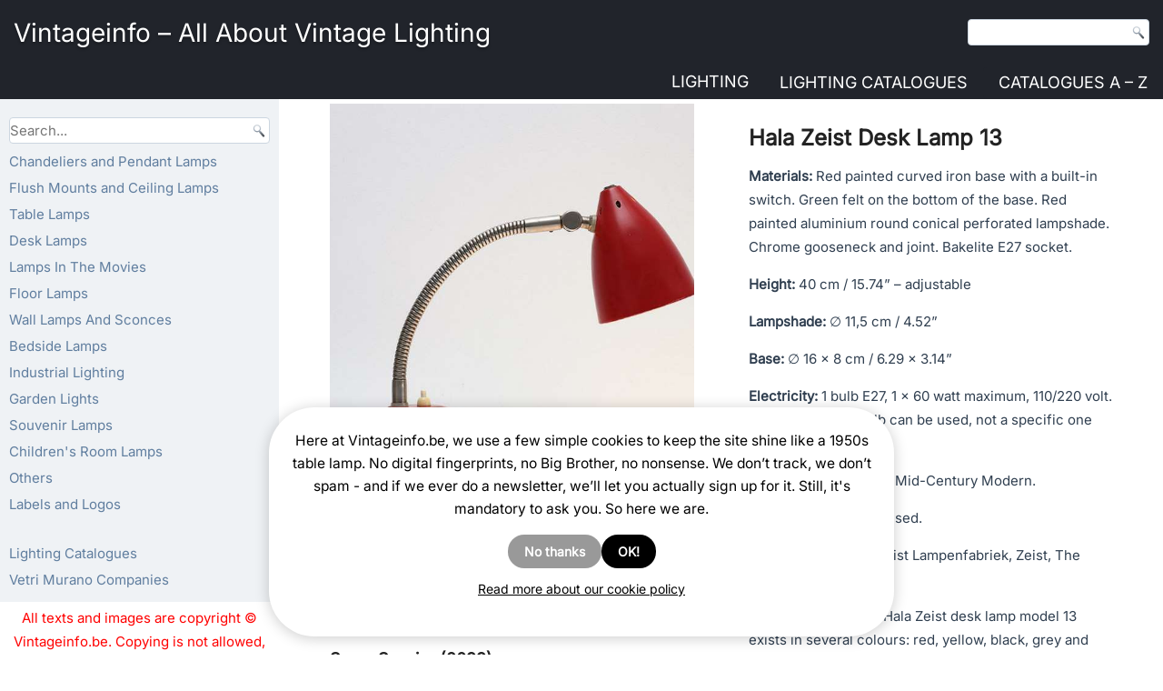

--- FILE ---
content_type: text/html; charset=UTF-8
request_url: https://vintageinfo.be/hala-zeist-desk-lamp-13/
body_size: 30418
content:
<!DOCTYPE html><script>
(function(w){
  // ---- wp namespace stubs (voorkomt "wp is not defined") ----
  if (!w.wp) w.wp = {};
  if (!w.wp.i18n) {
    w.wp.i18n = {
      __:  function(s){ return s; },
      _x:  function(s){ return s; },
      _n:  function(s){ return s; },
      _nx: function(s){ return s; }
    };
  }
  if (!w.wp.element) w.wp.element = {};
  if (!w.wp.blocks)  w.wp.blocks  = {};

  // ---- jQuery .load(fn) legacy shim ----
  function patchJqLoad(){
    var $ = w.jQuery;
    if (!$ || !$.fn || !$.fn.load || $.__viLoadPatched) return !!($ && $.fn && $.fn.load && $.__viLoadPatched);
    var oldLoad = $.fn.load;
    $.fn.load = function(arg){
      if (typeof arg === 'function' && arguments.length === 1) {
        w.jQuery(w).on('load', arg);
        return this;
      }
      return oldLoad.apply(this, arguments);
    };
    $.__viLoadPatched = true;
    return true;
  }
  if (!patchJqLoad()){
    var tries = 0, iv = w.setInterval(function(){
      if (patchJqLoad() || ++tries > 40) { w.clearInterval(iv); }
    }, 100);
  }
})(window);
</script><html lang="en-US" prefix="og: https://ogp.me/ns#"><head><script>
  (function(w){
    if (!w.wp) w.wp = {};
    if (!w.wp.i18n) {
      w.wp.i18n = {
        __:  function(s){ return s; },
        _x:  function(s){ return s; },
        _n:  function(s){ return s; },
        _nx: function(s){ return s; },
        setLocaleData: function(){ return null; } // extra voor scripts die dit aanroepen
      };
    }
    if (!w.wp.element) w.wp.element = {};
    if (!w.wp.blocks)  w.wp.blocks  = {};
  })(window);
  </script><meta charset="UTF-8"/><link href="//vintageinfo.be/wp-content/uploads/omgf/omgf-stylesheet-59/omgf-stylesheet-59.css?ver=1751904547" rel="stylesheet"><meta name="viewport" content="width=device-width, initial-scale=1.0"><link rel="stylesheet" href="https://vintageinfo.be/wp-content/themes/Koendebruyn3/style.css" media="screen"/><link rel="pingback" href="https://vintageinfo.be/xmlrpc.php"/><script type="text/javascript">
/* <![CDATA[ */
window.koko_analytics = {"url":"https:\/\/vintageinfo.be\/wp-admin\/admin-ajax.php?action=koko_analytics_collect","site_url":"https:\/\/vintageinfo.be","post_id":63716,"path":"\/hala-zeist-desk-lamp-13\/","method":"cookie","use_cookie":true};
/* ]]> */
</script><script>
  (function(){
    var loaded=false;
    function loadGA(){
      if(loaded) return; loaded=true;
      var s=document.createElement('script');
      s.src='https://www.googletagmanager.com/gtag/js?id=G-YZBL6B2Y1M';
      s.async=true;
      document.head.appendChild(s);
      window.dataLayer = window.dataLayer || [];
      function gtag(){dataLayer.push(arguments);} window.gtag=gtag;
      gtag('js', new Date());
      gtag('config','G-YZBL6B2Y1M',{anonymize_ip:true});
    }
    ['scroll','click','keydown','touchstart'].forEach(function(e){
      window.addEventListener(e, loadGA, {once:true, passive:true});
    });
    setTimeout(loadGA, 8000);
  })();
  </script><title>Hala Zeist Desk Lamp 13 | Vintageinfo - All About Vintage Lighting</title><meta name="description" content="Hala Zeist desk lamp 13. Red metal base. Chrome gooseneck &amp; joint. Conical perforated lampshade. Made in the 50s, 60s in The Netherlands. E27 socket."/><meta name="robots" content="follow, index, max-snippet:-1, max-video-preview:-1, max-image-preview:large"/><link rel="canonical" href="https://vintageinfo.be/hala-zeist-desk-lamp-13/"/><meta property="og:locale" content="en_US"/><meta property="og:type" content="article"/><meta property="og:title" content="Hala Zeist Desk Lamp 13 | Vintageinfo - All About Vintage Lighting"/><meta property="og:description" content="Hala Zeist desk lamp 13. Red metal base. Chrome gooseneck &amp; joint. Conical perforated lampshade. Made in the 50s, 60s in The Netherlands. E27 socket."/><meta property="og:url" content="https://vintageinfo.be/hala-zeist-desk-lamp-13/"/><meta property="og:site_name" content="Vintageinfo - All About Vintage Lighting"/><meta property="article:tag" content="adjustable"/><meta property="article:tag" content="chrome"/><meta property="article:tag" content="MCM"/><meta property="article:tag" content="vintage"/><meta property="article:tag" content="mid-century modern"/><meta property="article:tag" content="catalogue picture"/><meta property="article:tag" content="Hala"/><meta property="article:tag" content="history"/><meta property="article:tag" content="1960s"/><meta property="article:tag" content="conical lampshade"/><meta property="article:tag" content="1950s"/><meta property="article:tag" content="biography"/><meta property="article:tag" content="gooseneck"/><meta property="article:tag" content="metal"/><meta property="article:tag" content="perforated"/><meta property="article:section" content="Desk Lamps"/><meta property="og:updated_time" content="2026-01-10T00:14:42+00:00"/><meta property="og:image" content="https://vintageinfo.be/wp-content/uploads/2018/05/Hala-Zeist-Desk-Lamp-13.jpg"/><meta property="og:image:secure_url" content="https://vintageinfo.be/wp-content/uploads/2018/05/Hala-Zeist-Desk-Lamp-13.jpg"/><meta property="og:image:width" content="1160"/><meta property="og:image:height" content="1160"/><meta property="og:image:alt" content="Hala Zeist desk lamp 13 red base chrome gooseneck joint perforated red conical lampshade 1950s 1960s"/><meta property="og:image:type" content="image/jpeg"/><meta property="article:published_time" content="2022-02-10T01:58:56+00:00"/><meta property="article:modified_time" content="2026-01-10T00:14:42+00:00"/><meta name="twitter:card" content="summary_large_image"/><meta name="twitter:title" content="Hala Zeist Desk Lamp 13 | Vintageinfo - All About Vintage Lighting"/><meta name="twitter:description" content="Hala Zeist desk lamp 13. Red metal base. Chrome gooseneck &amp; joint. Conical perforated lampshade. Made in the 50s, 60s in The Netherlands. E27 socket."/><meta name="twitter:image" content="https://vintageinfo.be/wp-content/uploads/2018/05/Hala-Zeist-Desk-Lamp-13.jpg"/><meta name="twitter:label1" content="Written by"/><meta name="twitter:data1" content="Koen De Bruyn"/><meta name="twitter:label2" content="Time to read"/><meta name="twitter:data2" content="4 minutes"/><script type="application/ld+json" class="rank-math-schema">{"@context":"https://schema.org","@graph":[{"@type":"Organization","@id":"https://vintageinfo.be/#organization","name":"Vintageinfo","logo":{"@type":"ImageObject","@id":"https://vintageinfo.be/#logo","url":"https://vintageinfo.be/wp-content/uploads/2016/02/vintageinfo-1.jpg","contentUrl":"https://vintageinfo.be/wp-content/uploads/2016/02/vintageinfo-1.jpg","caption":"Vintageinfo - All About Vintage Lighting","inLanguage":"en-US","width":"1160","height":"1160"}},{"@type":"WebSite","@id":"https://vintageinfo.be/#website","url":"https://vintageinfo.be","name":"Vintageinfo - All About Vintage Lighting","publisher":{"@id":"https://vintageinfo.be/#organization"},"inLanguage":"en-US"},{"@type":"ImageObject","@id":"https://vintageinfo.be/wp-content/uploads/2018/05/Hala-Zeist-Desk-Lamp-13.jpg","url":"https://vintageinfo.be/wp-content/uploads/2018/05/Hala-Zeist-Desk-Lamp-13.jpg","width":"1160","height":"1160","caption":"Hala Zeist desk lamp 13 red base chrome gooseneck joint perforated red conical lampshade 1950s 1960s","inLanguage":"en-US"},{"@type":"BreadcrumbList","@id":"https://vintageinfo.be/hala-zeist-desk-lamp-13/#breadcrumb","itemListElement":[{"@type":"ListItem","position":"1","item":{"@id":"https://vintageinfo.be","name":"Vintageinfo"}},{"@type":"ListItem","position":"2","item":{"@id":"https://vintageinfo.be/tag/adjustable/","name":"adjustable"}},{"@type":"ListItem","position":"3","item":{"@id":"https://vintageinfo.be/hala-zeist-desk-lamp-13/","name":"Hala Zeist Desk Lamp 13"}}]},{"@type":"WebPage","@id":"https://vintageinfo.be/hala-zeist-desk-lamp-13/#webpage","url":"https://vintageinfo.be/hala-zeist-desk-lamp-13/","name":"Hala Zeist Desk Lamp 13 | Vintageinfo - All About Vintage Lighting","datePublished":"2022-02-10T01:58:56+00:00","dateModified":"2026-01-10T00:14:42+00:00","isPartOf":{"@id":"https://vintageinfo.be/#website"},"primaryImageOfPage":{"@id":"https://vintageinfo.be/wp-content/uploads/2018/05/Hala-Zeist-Desk-Lamp-13.jpg"},"inLanguage":"en-US","breadcrumb":{"@id":"https://vintageinfo.be/hala-zeist-desk-lamp-13/#breadcrumb"}},{"@type":"Person","@id":"https://vintageinfo.be/author/joskevermeulenxiv/","name":"Koen De Bruyn","url":"https://vintageinfo.be/author/joskevermeulenxiv/","image":{"@type":"ImageObject","@id":"https://secure.gravatar.com/avatar/e23b9297d15bdc3320307b2a2b63370874660c75eca1bee664ca61735053eed2?s=96&amp;d=mm&amp;r=g","url":"https://secure.gravatar.com/avatar/e23b9297d15bdc3320307b2a2b63370874660c75eca1bee664ca61735053eed2?s=96&amp;d=mm&amp;r=g","caption":"Koen De Bruyn","inLanguage":"en-US"},"worksFor":{"@id":"https://vintageinfo.be/#organization"}},{"@type":"Article","headline":"Hala Zeist Desk Lamp 13 | Vintageinfo - All About Vintage Lighting","keywords":"Hala Zeist Desk Lamp 13","datePublished":"2022-02-10T01:58:56+00:00","dateModified":"2026-01-10T00:14:42+00:00","articleSection":"chrome, vintage, catalogue picture, Hala, 1960s, 1950s, biography, gooseneck, metal, perforated, adjustable, MCM, mid-century modern, history, conical lampshade","author":{"@id":"https://vintageinfo.be/author/joskevermeulenxiv/","name":"Koen De Bruyn"},"publisher":{"@id":"https://vintageinfo.be/#organization"},"description":"Hala Zeist desk lamp 13. Red metal base. Chrome gooseneck &amp; joint. Conical perforated lampshade. Made in the 50s, 60s in The Netherlands. E27 socket.","name":"Hala Zeist Desk Lamp 13 | Vintageinfo - All About Vintage Lighting","@id":"https://vintageinfo.be/hala-zeist-desk-lamp-13/#richSnippet","isPartOf":{"@id":"https://vintageinfo.be/hala-zeist-desk-lamp-13/#webpage"},"image":{"@id":"https://vintageinfo.be/wp-content/uploads/2018/05/Hala-Zeist-Desk-Lamp-13.jpg"},"inLanguage":"en-US","mainEntityOfPage":{"@id":"https://vintageinfo.be/hala-zeist-desk-lamp-13/#webpage"}}]}</script><link rel="alternate" type="application/rss+xml" title="Vintageinfo - All About Vintage Lighting &raquo; Feed" href="https://vintageinfo.be/feed/"/><link rel="alternate" title="oEmbed (JSON)" type="application/json+oembed" href="https://vintageinfo.be/wp-json/oembed/1.0/embed?url=https%3A%2F%2Fvintageinfo.be%2Fhala-zeist-desk-lamp-13%2F"/><link rel="alternate" title="oEmbed (XML)" type="text/xml+oembed" href="https://vintageinfo.be/wp-json/oembed/1.0/embed?url=https%3A%2F%2Fvintageinfo.be%2Fhala-zeist-desk-lamp-13%2F&#038;format=xml"/><meta property="og:type" content="article"><meta property="og:site_name" content="Vintageinfo.be"><meta property="og:locale" content="en_US"><style id='wp-img-auto-sizes-contain-inline-css'>
img:is([sizes=auto i],[sizes^="auto," i]){contain-intrinsic-size:3000px 1500px}
/*# sourceURL=wp-img-auto-sizes-contain-inline-css */
</style><style id='wp-emoji-styles-inline-css'>

	img.wp-smiley, img.emoji {
		display: inline !important;
		border: none !important;
		box-shadow: none !important;
		height: 1em !important;
		width: 1em !important;
		margin: 0 0.07em !important;
		vertical-align: -0.1em !important;
		background: none !important;
		padding: 0 !important;
	}
/*# sourceURL=wp-emoji-styles-inline-css */
</style><style id='wp-block-library-inline-css'>
:root{--wp-block-synced-color:#7a00df;--wp-block-synced-color--rgb:122,0,223;--wp-bound-block-color:var(--wp-block-synced-color);--wp-editor-canvas-background:#ddd;--wp-admin-theme-color:#007cba;--wp-admin-theme-color--rgb:0,124,186;--wp-admin-theme-color-darker-10:#006ba1;--wp-admin-theme-color-darker-10--rgb:0,107,160.5;--wp-admin-theme-color-darker-20:#005a87;--wp-admin-theme-color-darker-20--rgb:0,90,135;--wp-admin-border-width-focus:2px}@media (min-resolution:192dpi){:root{--wp-admin-border-width-focus:1.5px}}.wp-element-button{cursor:pointer}:root .has-very-light-gray-background-color{background-color:#eee}:root .has-very-dark-gray-background-color{background-color:#313131}:root .has-very-light-gray-color{color:#eee}:root .has-very-dark-gray-color{color:#313131}:root .has-vivid-green-cyan-to-vivid-cyan-blue-gradient-background{background:linear-gradient(135deg,#00d084,#0693e3)}:root .has-purple-crush-gradient-background{background:linear-gradient(135deg,#34e2e4,#4721fb 50%,#ab1dfe)}:root .has-hazy-dawn-gradient-background{background:linear-gradient(135deg,#faaca8,#dad0ec)}:root .has-subdued-olive-gradient-background{background:linear-gradient(135deg,#fafae1,#67a671)}:root .has-atomic-cream-gradient-background{background:linear-gradient(135deg,#fdd79a,#004a59)}:root .has-nightshade-gradient-background{background:linear-gradient(135deg,#330968,#31cdcf)}:root .has-midnight-gradient-background{background:linear-gradient(135deg,#020381,#2874fc)}:root{--wp--preset--font-size--normal:16px;--wp--preset--font-size--huge:42px}.has-regular-font-size{font-size:1em}.has-larger-font-size{font-size:2.625em}.has-normal-font-size{font-size:var(--wp--preset--font-size--normal)}.has-huge-font-size{font-size:var(--wp--preset--font-size--huge)}.has-text-align-center{text-align:center}.has-text-align-left{text-align:left}.has-text-align-right{text-align:right}.has-fit-text{white-space:nowrap!important}#end-resizable-editor-section{display:none}.aligncenter{clear:both}.items-justified-left{justify-content:flex-start}.items-justified-center{justify-content:center}.items-justified-right{justify-content:flex-end}.items-justified-space-between{justify-content:space-between}.screen-reader-text{border:0;clip-path:inset(50%);height:1px;margin:-1px;overflow:hidden;padding:0;position:absolute;width:1px;word-wrap:normal!important}.screen-reader-text:focus{background-color:#ddd;clip-path:none;color:#444;display:block;font-size:1em;height:auto;left:5px;line-height:normal;padding:15px 23px 14px;text-decoration:none;top:5px;width:auto;z-index:100000}html :where(.has-border-color){border-style:solid}html :where([style*=border-top-color]){border-top-style:solid}html :where([style*=border-right-color]){border-right-style:solid}html :where([style*=border-bottom-color]){border-bottom-style:solid}html :where([style*=border-left-color]){border-left-style:solid}html :where([style*=border-width]){border-style:solid}html :where([style*=border-top-width]){border-top-style:solid}html :where([style*=border-right-width]){border-right-style:solid}html :where([style*=border-bottom-width]){border-bottom-style:solid}html :where([style*=border-left-width]){border-left-style:solid}html :where(img[class*=wp-image-]){height:auto;max-width:100%}:where(figure){margin:0 0 1em}html :where(.is-position-sticky){--wp-admin--admin-bar--position-offset:var(--wp-admin--admin-bar--height,0px)}@media screen and (max-width:600px){html :where(.is-position-sticky){--wp-admin--admin-bar--position-offset:0px}}

/*# sourceURL=wp-block-library-inline-css */
</style><style id='global-styles-inline-css'>
:root{--wp--preset--aspect-ratio--square: 1;--wp--preset--aspect-ratio--4-3: 4/3;--wp--preset--aspect-ratio--3-4: 3/4;--wp--preset--aspect-ratio--3-2: 3/2;--wp--preset--aspect-ratio--2-3: 2/3;--wp--preset--aspect-ratio--16-9: 16/9;--wp--preset--aspect-ratio--9-16: 9/16;--wp--preset--color--black: #000000;--wp--preset--color--cyan-bluish-gray: #abb8c3;--wp--preset--color--white: #ffffff;--wp--preset--color--pale-pink: #f78da7;--wp--preset--color--vivid-red: #cf2e2e;--wp--preset--color--luminous-vivid-orange: #ff6900;--wp--preset--color--luminous-vivid-amber: #fcb900;--wp--preset--color--light-green-cyan: #7bdcb5;--wp--preset--color--vivid-green-cyan: #00d084;--wp--preset--color--pale-cyan-blue: #8ed1fc;--wp--preset--color--vivid-cyan-blue: #0693e3;--wp--preset--color--vivid-purple: #9b51e0;--wp--preset--gradient--vivid-cyan-blue-to-vivid-purple: linear-gradient(135deg,rgb(6,147,227) 0%,rgb(155,81,224) 100%);--wp--preset--gradient--light-green-cyan-to-vivid-green-cyan: linear-gradient(135deg,rgb(122,220,180) 0%,rgb(0,208,130) 100%);--wp--preset--gradient--luminous-vivid-amber-to-luminous-vivid-orange: linear-gradient(135deg,rgb(252,185,0) 0%,rgb(255,105,0) 100%);--wp--preset--gradient--luminous-vivid-orange-to-vivid-red: linear-gradient(135deg,rgb(255,105,0) 0%,rgb(207,46,46) 100%);--wp--preset--gradient--very-light-gray-to-cyan-bluish-gray: linear-gradient(135deg,rgb(238,238,238) 0%,rgb(169,184,195) 100%);--wp--preset--gradient--cool-to-warm-spectrum: linear-gradient(135deg,rgb(74,234,220) 0%,rgb(151,120,209) 20%,rgb(207,42,186) 40%,rgb(238,44,130) 60%,rgb(251,105,98) 80%,rgb(254,248,76) 100%);--wp--preset--gradient--blush-light-purple: linear-gradient(135deg,rgb(255,206,236) 0%,rgb(152,150,240) 100%);--wp--preset--gradient--blush-bordeaux: linear-gradient(135deg,rgb(254,205,165) 0%,rgb(254,45,45) 50%,rgb(107,0,62) 100%);--wp--preset--gradient--luminous-dusk: linear-gradient(135deg,rgb(255,203,112) 0%,rgb(199,81,192) 50%,rgb(65,88,208) 100%);--wp--preset--gradient--pale-ocean: linear-gradient(135deg,rgb(255,245,203) 0%,rgb(182,227,212) 50%,rgb(51,167,181) 100%);--wp--preset--gradient--electric-grass: linear-gradient(135deg,rgb(202,248,128) 0%,rgb(113,206,126) 100%);--wp--preset--gradient--midnight: linear-gradient(135deg,rgb(2,3,129) 0%,rgb(40,116,252) 100%);--wp--preset--font-size--small: 13px;--wp--preset--font-size--medium: 20px;--wp--preset--font-size--large: 36px;--wp--preset--font-size--x-large: 42px;--wp--preset--spacing--20: 0.44rem;--wp--preset--spacing--30: 0.67rem;--wp--preset--spacing--40: 1rem;--wp--preset--spacing--50: 1.5rem;--wp--preset--spacing--60: 2.25rem;--wp--preset--spacing--70: 3.38rem;--wp--preset--spacing--80: 5.06rem;--wp--preset--shadow--natural: 6px 6px 9px rgba(0, 0, 0, 0.2);--wp--preset--shadow--deep: 12px 12px 50px rgba(0, 0, 0, 0.4);--wp--preset--shadow--sharp: 6px 6px 0px rgba(0, 0, 0, 0.2);--wp--preset--shadow--outlined: 6px 6px 0px -3px rgb(255, 255, 255), 6px 6px rgb(0, 0, 0);--wp--preset--shadow--crisp: 6px 6px 0px rgb(0, 0, 0);}:where(.is-layout-flex){gap: 0.5em;}:where(.is-layout-grid){gap: 0.5em;}body .is-layout-flex{display: flex;}.is-layout-flex{flex-wrap: wrap;align-items: center;}.is-layout-flex > :is(*, div){margin: 0;}body .is-layout-grid{display: grid;}.is-layout-grid > :is(*, div){margin: 0;}:where(.wp-block-columns.is-layout-flex){gap: 2em;}:where(.wp-block-columns.is-layout-grid){gap: 2em;}:where(.wp-block-post-template.is-layout-flex){gap: 1.25em;}:where(.wp-block-post-template.is-layout-grid){gap: 1.25em;}.has-black-color{color: var(--wp--preset--color--black) !important;}.has-cyan-bluish-gray-color{color: var(--wp--preset--color--cyan-bluish-gray) !important;}.has-white-color{color: var(--wp--preset--color--white) !important;}.has-pale-pink-color{color: var(--wp--preset--color--pale-pink) !important;}.has-vivid-red-color{color: var(--wp--preset--color--vivid-red) !important;}.has-luminous-vivid-orange-color{color: var(--wp--preset--color--luminous-vivid-orange) !important;}.has-luminous-vivid-amber-color{color: var(--wp--preset--color--luminous-vivid-amber) !important;}.has-light-green-cyan-color{color: var(--wp--preset--color--light-green-cyan) !important;}.has-vivid-green-cyan-color{color: var(--wp--preset--color--vivid-green-cyan) !important;}.has-pale-cyan-blue-color{color: var(--wp--preset--color--pale-cyan-blue) !important;}.has-vivid-cyan-blue-color{color: var(--wp--preset--color--vivid-cyan-blue) !important;}.has-vivid-purple-color{color: var(--wp--preset--color--vivid-purple) !important;}.has-black-background-color{background-color: var(--wp--preset--color--black) !important;}.has-cyan-bluish-gray-background-color{background-color: var(--wp--preset--color--cyan-bluish-gray) !important;}.has-white-background-color{background-color: var(--wp--preset--color--white) !important;}.has-pale-pink-background-color{background-color: var(--wp--preset--color--pale-pink) !important;}.has-vivid-red-background-color{background-color: var(--wp--preset--color--vivid-red) !important;}.has-luminous-vivid-orange-background-color{background-color: var(--wp--preset--color--luminous-vivid-orange) !important;}.has-luminous-vivid-amber-background-color{background-color: var(--wp--preset--color--luminous-vivid-amber) !important;}.has-light-green-cyan-background-color{background-color: var(--wp--preset--color--light-green-cyan) !important;}.has-vivid-green-cyan-background-color{background-color: var(--wp--preset--color--vivid-green-cyan) !important;}.has-pale-cyan-blue-background-color{background-color: var(--wp--preset--color--pale-cyan-blue) !important;}.has-vivid-cyan-blue-background-color{background-color: var(--wp--preset--color--vivid-cyan-blue) !important;}.has-vivid-purple-background-color{background-color: var(--wp--preset--color--vivid-purple) !important;}.has-black-border-color{border-color: var(--wp--preset--color--black) !important;}.has-cyan-bluish-gray-border-color{border-color: var(--wp--preset--color--cyan-bluish-gray) !important;}.has-white-border-color{border-color: var(--wp--preset--color--white) !important;}.has-pale-pink-border-color{border-color: var(--wp--preset--color--pale-pink) !important;}.has-vivid-red-border-color{border-color: var(--wp--preset--color--vivid-red) !important;}.has-luminous-vivid-orange-border-color{border-color: var(--wp--preset--color--luminous-vivid-orange) !important;}.has-luminous-vivid-amber-border-color{border-color: var(--wp--preset--color--luminous-vivid-amber) !important;}.has-light-green-cyan-border-color{border-color: var(--wp--preset--color--light-green-cyan) !important;}.has-vivid-green-cyan-border-color{border-color: var(--wp--preset--color--vivid-green-cyan) !important;}.has-pale-cyan-blue-border-color{border-color: var(--wp--preset--color--pale-cyan-blue) !important;}.has-vivid-cyan-blue-border-color{border-color: var(--wp--preset--color--vivid-cyan-blue) !important;}.has-vivid-purple-border-color{border-color: var(--wp--preset--color--vivid-purple) !important;}.has-vivid-cyan-blue-to-vivid-purple-gradient-background{background: var(--wp--preset--gradient--vivid-cyan-blue-to-vivid-purple) !important;}.has-light-green-cyan-to-vivid-green-cyan-gradient-background{background: var(--wp--preset--gradient--light-green-cyan-to-vivid-green-cyan) !important;}.has-luminous-vivid-amber-to-luminous-vivid-orange-gradient-background{background: var(--wp--preset--gradient--luminous-vivid-amber-to-luminous-vivid-orange) !important;}.has-luminous-vivid-orange-to-vivid-red-gradient-background{background: var(--wp--preset--gradient--luminous-vivid-orange-to-vivid-red) !important;}.has-very-light-gray-to-cyan-bluish-gray-gradient-background{background: var(--wp--preset--gradient--very-light-gray-to-cyan-bluish-gray) !important;}.has-cool-to-warm-spectrum-gradient-background{background: var(--wp--preset--gradient--cool-to-warm-spectrum) !important;}.has-blush-light-purple-gradient-background{background: var(--wp--preset--gradient--blush-light-purple) !important;}.has-blush-bordeaux-gradient-background{background: var(--wp--preset--gradient--blush-bordeaux) !important;}.has-luminous-dusk-gradient-background{background: var(--wp--preset--gradient--luminous-dusk) !important;}.has-pale-ocean-gradient-background{background: var(--wp--preset--gradient--pale-ocean) !important;}.has-electric-grass-gradient-background{background: var(--wp--preset--gradient--electric-grass) !important;}.has-midnight-gradient-background{background: var(--wp--preset--gradient--midnight) !important;}.has-small-font-size{font-size: var(--wp--preset--font-size--small) !important;}.has-medium-font-size{font-size: var(--wp--preset--font-size--medium) !important;}.has-large-font-size{font-size: var(--wp--preset--font-size--large) !important;}.has-x-large-font-size{font-size: var(--wp--preset--font-size--x-large) !important;}
/*# sourceURL=global-styles-inline-css */
</style><style id='classic-theme-styles-inline-css'>
/*! This file is auto-generated */
.wp-block-button__link{color:#fff;background-color:#32373c;border-radius:9999px;box-shadow:none;text-decoration:none;padding:calc(.667em + 2px) calc(1.333em + 2px);font-size:1.125em}.wp-block-file__button{background:#32373c;color:#fff;text-decoration:none}
/*# sourceURL=/wp-includes/css/classic-themes.min.css */
</style><link rel='stylesheet' id='all-css-8' href='https://vintageinfo.be/_static/??[base64]/PchOXuS5O56+ClSFvg==&minify=1' type='text/css' media='all'/><link rel='stylesheet' id='all-css-10' href='https://vintageinfo.be/_static/??/wp-content/themes/Koendebruyn3/style.responsive.css&minify=1' type='text/css' media='all'/><script defer="defer" type='text/javascript' src='https://vintageinfo.be/_static/??-eJylzEEOwiAQQNELSSeNLa6MB/AUtIwWMgzIDDF4+nbZvfv/H3yLWTMrsoJumFDgmZE9LrV1vkL8NKx9iHKBU1movQMLVCSn6E3JomJ0a2lhF0jAiaAKRIFXPZ4hBf7DIPfrhrLzh/FI9/E2T7OdrB3jDlmgRzg=&minify=1'></script><script defer="defer" type="text/javascript" src="https://vintageinfo.be/wp-content/plugins/pdf-light-viewer-pro/assets/bower_components/isotope/dist/isotope.pkgd.min.js?ver=1607613027" id="isotope.js-js"></script><script type="text/javascript" id="magazine./var/www/clients/client2/web2/web/wp-content/plugins/pdf-light-viewer-pro/pdf-light-viewer-pro.php-js-extra">
/* <![CDATA[ */
var PdfLightViewerPro = {"url":{"ajaxurl":"https://vintageinfo.be/wp-admin/admin-ajax.php"},"__":{"page":"Page"}};
//# sourceURL=magazine.%2Fvar%2Fwww%2Fclients%2Fclient2%2Fweb2%2Fweb%2Fwp-content%2Fplugins%2Fpdf-light-viewer-pro%2Fpdf-light-viewer-pro.php-js-extra
/* ]]> */
</script><script defer="defer" type='text/javascript' src='https://vintageinfo.be/_static/??-eJytkEtOAzEMhi9ExqCqalkgDsAGToA8E5PJKLHT2Gk1nJ5URQixo7D0p/9hG07FTcJGbFBSC5EVin9zKYbZ3DHSiaorVQBVyRRG6eB1klyEu6eLRXFUSc3ILS+N6trlke0ZA7lLIiyHMx+++LDoDfy12NZCOBP6ngY+qn0jY2OfaMiR/6UqVCxM6dLyOVwb3pfNGPA98lVv6PYJDZOEn26bKZPCkxB7GmtbeQM61VjsF8pK2o/WeDwv95gf7nbbze5+v7/dLh9Z9dKW&minify=1'></script><script></script><link rel="https://api.w.org/" href="https://vintageinfo.be/wp-json/"/><link rel="alternate" title="JSON" type="application/json" href="https://vintageinfo.be/wp-json/wp/v2/posts/63716"/><link rel="EditURI" type="application/rsd+xml" title="RSD" href="https://vintageinfo.be/xmlrpc.php?rsd"/><link rel='shortlink' href='https://vintageinfo.be/?p=63716'/><style type='text/css'>
				iframe.pvfw-pdf-viewer-frame{
					border: 0px;
				}
				@media screen and (max-width: 799px) {
					iframe.pvfw-pdf-viewer-frame{
						height: 400px;
					}
				}</style><style>
            #related_posts_thumbnails li {
                border-right: 1px solid #ffffff;
                background-color: #FFFFFF            }

            #related_posts_thumbnails li:hover {
                background-color: rgba(255,255,255,0.24);
            }

            .relpost_content {
                font-size: 13px;
                color: rgb(10,0,0);
            }

            .relpost-block-single {
                background-color: #FFFFFF;
                border-right: 1px solid #ffffff;
                border-left: 1px solid #ffffff;
                margin-right: -1px;
            }

            .relpost-block-single:hover {
                background-color: rgba(255,255,255,0.24);
            }
        </style><script type="text/javascript">
(function(url){
	if(/(?:Chrome\/26\.0\.1410\.63 Safari\/537\.31|WordfenceTestMonBot)/.test(navigator.userAgent)){ return; }
	var addEvent = function(evt, handler) {
		if (window.addEventListener) {
			document.addEventListener(evt, handler, false);
		} else if (window.attachEvent) {
			document.attachEvent('on' + evt, handler);
		}
	};
	var removeEvent = function(evt, handler) {
		if (window.removeEventListener) {
			document.removeEventListener(evt, handler, false);
		} else if (window.detachEvent) {
			document.detachEvent('on' + evt, handler);
		}
	};
	var evts = 'contextmenu dblclick drag dragend dragenter dragleave dragover dragstart drop keydown keypress keyup mousedown mousemove mouseout mouseover mouseup mousewheel scroll'.split(' ');
	var logHuman = function() {
		if (window.wfLogHumanRan) { return; }
		window.wfLogHumanRan = true;
		var wfscr = document.createElement('script');
		wfscr.type = 'text/javascript';
		wfscr.async = true;
		wfscr.src = url + '&r=' + Math.random();
		(document.getElementsByTagName('head')[0]||document.getElementsByTagName('body')[0]).appendChild(wfscr);
		for (var i = 0; i < evts.length; i++) {
			removeEvent(evts[i], logHuman);
		}
	};
	for (var i = 0; i < evts.length; i++) {
		addEvent(evts[i], logHuman);
	}
})('//vintageinfo.be/?wordfence_lh=1&hid=689FA4BF0968D981D9CA02E52C162AC7');
</script><style>
/* Core anti-CLS die niets stuk maakt */
img[width][height]{height:auto;display:block}

/* PHONE-ONLY (≤ 767.98px): Last Viewed + Related */
@media (max-width: 767.98px){

  /* Last Viewed */
  .koen-last-viewed-images{
    display:grid; grid-template-columns:repeat(2,1fr); gap:10px;
  }
  .koen-last-viewed-images .kli-item{position:relative;display:block;text-decoration:none}
  .koen-last-viewed-images .kli-box{display:block;width:100%;aspect-ratio:1/1;background:rgba(0,0,0,.04);border-radius:4px}
  .koen-last-viewed-images .kli-img{position:absolute;inset:0;width:100%;height:100%;object-fit:cover;border-radius:4px}

  /* Related */
  .vi-related-block .related-lamps-grid{
    display:grid; grid-template-columns:repeat(2,minmax(0,1fr)); gap:14px;
  }
  .vi-related-block .related-lamp-item .vi-related-img{
    width:100%; aspect-ratio:1/1; object-fit:cover; display:block; border-radius:6px;
  }
  .vi-related-block .related-lamp-title{margin-top:8px;font-size:.92rem;line-height:1.25}
}

/* Phones breed (480–767.98px): 3 kolommen Last Viewed */
@media (min-width:480px) and (max-width:767.98px){
  .koen-last-viewed-images{ grid-template-columns:repeat(3,1fr); }
}
</style><style>
/* CookieYes container(s) vast onderaan */
.cky-consent-container,
#cookieyes .cky-consent-container {
  position: fixed !important;
  left: 0; right: 0; bottom: 0;
  z-index: 99999;
  box-shadow: 0 -6px 18px rgba(0,0,0,.12);
}

/* klein netjes: voorkom “scrollbar jump” */
html { overflow-y: scroll; }

/* geen animaties forceren als user reduce motion wil */
@media (prefers-reduced-motion: reduce){
  .cky-consent-container { transition: none !important; }
}
</style><style>
/* PHONE-ONLY: PayPal Donations widget fix */
@media (max-width: 767.98px){

  /* hele widget gecentreerd */
  .widget_paypal_donations,
  .widget .paypal-donations {
    text-align: center;
    margin: 14px 0;
  }

  /* titel boven de knop */
  .widget_paypal_donations .widget-title,
  .widget .paypal-donations .widget-title {
    display: block;
    text-align: center;
    margin-bottom: 6px;
  }

  /* formulier centreren + vaste hoogte tegen CLS */
  .widget .paypal-donations form {
    display: inline-block;
    min-height: 112px; /* vaste hoogte tegen verschuiven */
  }

  /* knopafbeelding netjes schaalbaar */
  .widget .paypal-donations img,
  .widget .paypal-donations input[type="image"] {
    max-width: 100%;
    height: auto;
    display: inline-block;
    border: 0;
  }
}
</style><style>
/* CLS-veiligheid: als width/height op <img> staan, geen reflow */
img[width][height]{height:auto;display:block}

/* Last viewed thumbs: reserveer vierkante ruimte zodat niets verspringt */
.koen-last-viewed-images img{
  aspect-ratio:1/1;
  object-fit:cover;
  display:block;
}
</style><style>
@media (max-width: 900px){
  .art-header{
    position:relative !important;
    height:auto !important;
    min-height:74px !important;
    padding:8px 0 !important;
  }

  /* Geef de titelruimte letterlijk tussen links en hamburger */
  .art-header .art-headline{
    position:absolute !important;
    top:10px !important;
    left:16px !important;
    right:10px !important;   /* ruimte voor hamburger */
    margin:0 !important;
    width:auto !important;   /* voorkomt smalle auto-width */
  }

  .art-header .art-headline a{
    display:block !important;
    white-space:normal !important;
    line-height:1.15 !important;
    font-size:22px !important;     /* evt. 23–26 proberen */
  }

  /* Hamburger vast rechtsboven */
  nav.art-nav .mobHamburgan{
    position:absolute !important;
    top:2px !important;
    right:0px !important;
    margin:0 !important;
    z-index:5 !important;
  }
}
</style><script>
document.addEventListener('DOMContentLoaded', function(){
  // Zet de kop op 2 regels als er nog geen <br> in staat
  var a = document.querySelector('.art-header .art-headline a');
  if(!a) return;
  if(!a.innerHTML.includes('<br')){ var t=  a.textContent.trim(); var sep=  ' – '; // en-dash if(t.indexOf(sep)===  -1) sep=  ' - '; var parts=  t.split(sep); if(parts.length>= 2){
      a.innerHTML = '<span>'+parts[0].trim()+'</span><br><span>'+parts.slice(1).join(' '+sep+' ').trim()+'</span>';
    }
  }
});
</script><style>
    /* TNC Flipbook: altijd zichtbaar */
    .vi-desktop-viewer {
        display: block;
    }

    /* Oude PDF Light Viewer: standaard verbergen (desktop) */
    .vi-mobile-viewer {
        display: none;
    }

    @media (max-width: 767px) {
      /* Op mobiel: oude viewer ook tonen, onder TNC */
      .vi-mobile-viewer {
          display: block;
          margin-top: 15px; /* klein beetje ruimte onder TNC link */
      }
    }
    </style><link rel="shortcut icon" href="https://vintageinfo.be/wp-content/themes/Koendebruyn3/favicon.ico"/><link rel='header_link' href='https://vintageinfo.be'/><meta name="generator" content="Powered by WPBakery Page Builder - drag and drop page builder for WordPress."/><style>
/* Maak WPBakery video wrapper neutraal rond onze lite embeds */
.wpb_video_wrapper:has(.lite-yt){
  padding-top: 0 !important;
  height: auto !important;
}

.lite-yt{
  width:100% !important;
  max-width:100% !important;
  margin:0 !important;
  padding:0 !important;
  display:block !important;
  background:#000;
  overflow:hidden;
  /* Moderne browsers: */
  aspect-ratio: 16 / 9;
  /* Fallback als aspect-ratio genegeerd wordt: */
  height:auto;
}

.lite-yt-thumb{
  width:100% !important;
  height:100% !important;
  display:block !important;
  object-fit:cover;
  margin:0 !important;
  padding:0 !important;
  border:0 !important;
}

/* fallback voor oudere browsers: geef toch hoogte via padding-hack
   (maar zonder absolute positioning) */
@supports not (aspect-ratio: 16 / 9){
  .lite-yt{ position:relative; }
  .lite-yt::before{ content:""; display:block; padding-top:56.25%; }
  .lite-yt-thumb{
    position:absolute; left:0; top:0; right:0; bottom:0;
  }
}

/* Play button */
.lite-yt-play{
  position:absolute;
  left:50%;
  top:50%;
  transform:translate(-50%,-50%);
  width:72px;
  height:50px;
  background:rgba(0,0,0,.6);
  border-radius:14px;
  pointer-events:none;
}
.lite-yt-play:before{
  content:"";
  position:absolute;
  left:50%;
  top:50%;
  transform:translate(-35%,-50%);
  border-left:18px solid #fff;
  border-top:12px solid transparent;
  border-bottom:12px solid transparent;
}
</style><link rel="icon" href="https://vintageinfo.be/wp-content/uploads/2018/12/cropped-site-32x32.jpg" sizes="32x32"/><link rel="icon" href="https://vintageinfo.be/wp-content/uploads/2018/12/cropped-site-192x192.jpg" sizes="192x192"/><link rel="apple-touch-icon" href="https://vintageinfo.be/wp-content/uploads/2018/12/cropped-site-180x180.jpg"/><meta name="msapplication-TileImage" content="https://vintageinfo.be/wp-content/uploads/2018/12/cropped-site-270x270.jpg"/><style type="text/css" id="wp-custom-css">
			.art-blockcontent {
	text-align: center; 
}

.art-layout-cell.art-content {
	text-align: center; 
}

.related-lamps {
    margin-bottom: 40px !important; /* ruimte ONDER de hele blok */
}

.related-lamps-grid {
    display: flex;
    flex-wrap: wrap;
    gap: 30px;
    justify-content: center;
}

.related-lamp-item {
    width: 150px;
    text-align: center;
    font-size: 0.9em;
}

.related-lamp-item img {
    width: 100%;
    height: auto;
    border: none;
    border-radius: 0;
    transition: transform 0.2s ease;
    display: block;
    margin-bottom: 8px;
}

.related-lamp-item img:hover {
    transform: scale(1.05);
}

/* Links zwart, grijs, hover donkerder */
.related-lamp-item a {
    text-decoration: none !important;
    color: #000 !important;
}

.related-lamp-item a:visited {
    color: #666 !important;
}

.related-lamp-item a:hover {
    color: #333 !important;
}

.related-lamp-title {
    margin-top: 5px;
    font-size: 0.95em;
    line-height: 1.3em;
    font-weight: 500;
    color: #000;
}

.related-lamps h3 {
    font-size: 1.1em;
    margin-bottom: 20px;
    color: #000;
    text-align: center;
}
.koen-last-viewed-images {
    display: flex;
    flex-direction: column;
    gap: 10px;
}

.koen-last-viewed-images a {
    display: block;
    width: 100%;
}

.koen-last-viewed-images img {
    display: block;
    width: 100%;
    height: auto;
    border: 1px solid #ccc;
}

.koen-last-viewed-images img {
    width: 100%;
    aspect-ratio: 1 / 1;
    height: auto;
    object-fit: contain;
    display: block;
    border: 1px solid #ccc;
    background: #fff;
}
.koen-last-viewed-images {
    opacity: 0;
    transition: opacity 0.3s ease;
    min-height: 10px;
}

.koen-last-viewed-images.loaded {
    opacity: 1;
}

/* Grote schermen (desktop + je tv) – forceer nieuwe breedte */
@media (min-width: 1200px) {
  /* 1. Min-width van het oude thema uitschakelen */
  body {
    min-width: 0 !important;
  }

  /* 2. Breedte van de witte pagina zelf */
  .art-sheet {
    width: 100% !important;      /* vult het bruine vlak */
    max-width: 1400px;           /* maak hier 1400/1600 van naar smaak */
    margin: 0 auto !important;
  }

  /* 3. Headerbeeld netjes laten meeschalen */
  .art-header {
    background-position: center top !important;
    background-repeat: no-repeat !important;
    background-size: cover !important;  /* rekt het header.jpg mee */
  }

  /* 4. Ook de 'responsive' varianten niet laten terugkrimpen */
  .responsive body .art-sheet {
    width: 100% !important;
    max-width: 1500px;
    margin: 0 auto !important;
  }
}

/* Alleen gewone contentfoto's (WP-afbeeldingen), NIET Slider Pro */
/* Gewone contentfoto's laten meegroeien met de kolom,
   maar rekening houden met de 7px marges links/rechts */
.single .art-postcontent img[class*="wp-image-"],
.page  .art-postcontent img[class*="wp-image-"] {
  display: block;
  width: calc(100% - 8px) !important;  /* kolombreedte - (7px links + 7px rechts) */
  height: auto !important;
}

/* In de eerste rij van een lampenpost: geen extra bovenmarge op WPBakery-tekstblokken */
body.single-post .art-postcontent .vc_row:first-child .wpb_text_column {
  margin-top: 0 !important;
}
/* Alleen de linker kolom met Slider Pro 35px naar beneden */
body.single-post .art-postcontent .vc_row:first-child .wpb_text_column:has(.slider-pro) {
  margin-top: 30px !important;
}

body .entry-content .wpb_text_column a[data-fancybox="images"] img{
  width: auto !important;
  max-width: 100px !important;
  height: auto !important;
}

/* Logo’s in labels/lijsten: kleine images beperken, catalogusbeelden ongemoeid laten */
.art-postcontent a[data-fancybox="images"] img[width="95"],
.art-postcontent a[data-fancybox="images"] img[width="96"],
.art-postcontent a[data-fancybox="images"] img[width="97"],
.art-postcontent a[data-fancybox="images"] img[width="98"],
.art-postcontent a[data-fancybox="images"] img[width="99"],
.art-postcontent a[data-fancybox="images"] img[width="100"],
.art-postcontent a[data-fancybox="images"] img[width="101"],
.art-postcontent a[data-fancybox="images"] img[width="102"],
.art-postcontent a[data-fancybox="images"] img[width="103"],
.art-postcontent a[data-fancybox="images"] img[width="104"],
.art-postcontent a[data-fancybox="images"] img[width="105"],
.art-postcontent a[data-fancybox="images"] img[width="106"],
.art-postcontent a[data-fancybox="images"] img[width="107"],
.art-postcontent a[data-fancybox="images"] img[width="108"],
.art-postcontent a[data-fancybox="images"] img[width="109"],
.art-postcontent a[data-fancybox="images"] img[width="110"],
.art-postcontent a[data-fancybox="images"] img[width="150"]{
  width: auto !important;
  max-width: 100px !important;
  height: auto !important;
  display: inline-block !important;
}
		</style><style type="text/css">
.paypal-donations { text-align: center !important }
</style><style type="text/css" data-type="vc_shortcodes-custom-css">.vc_custom_1525531840311{margin-top: 15px !important;margin-left: 10px !important;}.vc_custom_1573545278145{margin-left: 10px !important;}.vc_custom_1768000493362{margin-left: 10px !important;}.vc_custom_1573545135626{margin-left: 10px !important;}.vc_custom_1573545243157{margin-left: 5px !important;}.vc_custom_1768000601600{margin-left: 10px !important;}.vc_custom_1768000542395{margin-left: 10px !important;}.vc_custom_1768001050885{margin-left: 10px !important;}.vc_custom_1490009913393{margin-left: -5px !important;}.vc_custom_1768003432080{margin-right: 10px !important;}.vc_custom_1568627875481{margin-left: -5px !important;}.vc_custom_1568627912988{margin-left: -5px !important;}.vc_custom_1768000888238{margin-left: -5px !important;}</style><noscript><style> .wpb_animate_when_almost_visible { opacity: 1; }</style></noscript><link rel='stylesheet' id='all-css-2' href='https://vintageinfo.be/_static/??/wp-content/plugins/sliderpro/public/assets/libs/fancybox/jquery.fancybox.min.css&minify=1' type='text/css' media='all'/></head><body class="wp-singular post-template-default single single-post postid-63716 single-format-standard wp-theme-Koendebruyn3 wpb-js-composer js-comp-ver-8.7.2 vc_non_responsive"><div id="art-main"><div class="art-sheet clearfix"><header class="art-header clickable"><div class="art-shapes"></div><h3 class="art-headline" data-left="1.12%"><a href="https://vintageinfo.be/">Vintageinfo &#8211; All About Vintage Lighting</a></h3><div class="art-textblock art-object227400126" data-left="97.5%"><form class="art-search" method="get" name="searchform" action="https://vintageinfo.be/"><input name="s" type="text" value=""/><input class="art-search-button" type="submit" value="Search"/></form></div><nav class="art-nav"><ul id="menu-top-menu" class="art-hmenu"><li id="menu-item-1409" class="menu-item menu-item-type-custom menu-item-object-custom menu-item-home menu-item-has-children menu-item-1409"><a href="https://vintageinfo.be/">Lighting</a><ul class="sub-menu"><li id="menu-item-123239" class="menu-item menu-item-type-taxonomy menu-item-object-category menu-item-123239"><a href="https://vintageinfo.be/category/chandeliers-and-pendant-lamps/">Chandeliers and Pendant Lamps</a></li><li id="menu-item-123240" class="menu-item menu-item-type-taxonomy menu-item-object-category menu-item-123240"><a href="https://vintageinfo.be/category/flush-mounts-and-ceiling-lamps/">Flush Mounts and Ceiling Lamps</a></li><li id="menu-item-123241" class="menu-item menu-item-type-taxonomy menu-item-object-category menu-item-123241"><a href="https://vintageinfo.be/category/table-lamps/">Table Lamps</a></li><li id="menu-item-123242" class="menu-item menu-item-type-taxonomy menu-item-object-category current-post-ancestor current-menu-parent current-post-parent menu-item-123242"><a href="https://vintageinfo.be/category/desk-lamps/">Desk Lamps</a></li><li id="menu-item-123243" class="menu-item menu-item-type-taxonomy menu-item-object-category current-post-ancestor current-menu-parent current-post-parent menu-item-123243"><a href="https://vintageinfo.be/category/lamps-in-the-movies/">Lamps In The Movies</a></li><li id="menu-item-123244" class="menu-item menu-item-type-taxonomy menu-item-object-category menu-item-123244"><a href="https://vintageinfo.be/category/floor-lamps/">Floor Lamps</a></li><li id="menu-item-123245" class="menu-item menu-item-type-taxonomy menu-item-object-category menu-item-123245"><a href="https://vintageinfo.be/category/wall-lamps-and-sconces/">Wall Lamps And Sconces</a></li><li id="menu-item-123246" class="menu-item menu-item-type-taxonomy menu-item-object-category menu-item-123246"><a href="https://vintageinfo.be/category/bedside-lamps/">Bedside Lamps</a></li><li id="menu-item-123247" class="menu-item menu-item-type-taxonomy menu-item-object-category menu-item-123247"><a href="https://vintageinfo.be/category/industrial-lighting/">Industrial Lighting</a></li><li id="menu-item-123248" class="menu-item menu-item-type-taxonomy menu-item-object-category menu-item-123248"><a href="https://vintageinfo.be/category/garden-lights/">Garden Lights</a></li><li id="menu-item-68951" class="menu-item menu-item-type-taxonomy menu-item-object-category menu-item-68951"><a href="https://vintageinfo.be/category/souvenir-lamps/">Souvenir Lamps</a></li><li id="menu-item-68952" class="menu-item menu-item-type-taxonomy menu-item-object-category menu-item-68952"><a href="https://vintageinfo.be/category/childrens-room-lamps/">Children&#8217;s Room Lamps</a></li><li id="menu-item-123251" class="menu-item menu-item-type-taxonomy menu-item-object-category menu-item-123251"><a href="https://vintageinfo.be/category/others/">Others</a></li><li id="menu-item-123254" class="menu-item menu-item-type-taxonomy menu-item-object-category menu-item-123254"><a href="https://vintageinfo.be/category/labels-and-logos/">Labels and Logos</a></li><li id="menu-item-125696" class="menu-item menu-item-type-post_type menu-item-object-page menu-item-125696"><a href="https://vintageinfo.be/list-of-murano-companies-labels/">Vetri Murano Companies</a></li></ul></li><li id="menu-item-6715" class="menu-item menu-item-type-custom menu-item-object-custom menu-item-has-children menu-item-6715"><a href="https://vintageinfo.be/category/lighting-catalogues/">Lighting Catalogues</a><ul class="sub-menu"><li id="menu-item-73238" class="menu-item menu-item-type-custom menu-item-object-custom menu-item-73238"><a href="https://vintageinfo.be/artemide-catalogue-1973-page-1/">Artemide 1973 Catalogue</a></li><li id="menu-item-73239" class="menu-item menu-item-type-custom menu-item-object-custom menu-item-73239"><a href="https://vintageinfo.be/artemide-catalogue-1976/">Artemide 1976 Catalogue</a></li><li id="menu-item-73241" class="menu-item menu-item-type-custom menu-item-object-custom menu-item-73241"><a href="https://vintageinfo.be/artemide-catalogue-1976-studio-a/">Artemide 1976 studioA Catalogue</a></li><li id="menu-item-73240" class="menu-item menu-item-type-custom menu-item-object-custom menu-item-73240"><a href="https://vintageinfo.be/artemide-catalogue-1992/">Artemide 1992 Catalogue</a></li><li id="menu-item-73231" class="menu-item menu-item-type-post_type menu-item-object-page menu-item-73231"><a href="https://vintageinfo.be/atelje-lyktan-1934-2000-catalogue/">Atelje Lyktan 1934 – 2000 Lighting Catalogue</a></li><li id="menu-item-72502" class="menu-item menu-item-type-post_type menu-item-object-page menu-item-72502"><a href="https://vintageinfo.be/barovier-toso-trappola-lamp-brochure/">Barovier &#038; Toso Trappola Lamp Brochure 1976</a></li><li id="menu-item-72422" class="menu-item menu-item-type-post_type menu-item-object-page menu-item-72422"><a href="https://vintageinfo.be/candle-1960s-novita-lighting-catalogue/">Candle 1960s Lighting Catalogue</a></li><li id="menu-item-73585" class="menu-item menu-item-type-post_type menu-item-object-page menu-item-73585"><a href="https://vintageinfo.be/candle-1970s-novita-lighting-catalogue/">Candle 1970s Novita Lighting Catalogue</a></li><li id="menu-item-67328" class="menu-item menu-item-type-post_type menu-item-object-page menu-item-67328"><a href="https://vintageinfo.be/candle-1970s-fluorescence-lighting-catalogue/">Candle 1970s Fluorescence Lighting Catalogue</a></li><li id="menu-item-33679" class="menu-item menu-item-type-post_type menu-item-object-page menu-item-33679"><a href="https://vintageinfo.be/fontana-arte-candle-1957-2000/">Fontana Arte – Candle – 1957 – 2000</a></li><li id="menu-item-55186" class="menu-item menu-item-type-post_type menu-item-object-page menu-item-55186"><a href="https://vintageinfo.be/catalogues/flos-catalogue-1980-page-1/">FLOS Catalogue 1980</a></li><li id="menu-item-72589" class="menu-item menu-item-type-post_type menu-item-object-page menu-item-72589"><a href="https://vintageinfo.be/greco-illuminazione-1965-catalogue/">Greco Illuminazione 1965 Catalogue</a></li><li id="menu-item-30301" class="menu-item menu-item-type-post_type menu-item-object-page menu-item-30301"><a href="https://vintageinfo.be/catalogues/hala-light-catalogue-1959/">Hala Lamp Catalogue 1959</a></li><li id="menu-item-34921" class="menu-item menu-item-type-post_type menu-item-object-page menu-item-34921"><a href="https://vintageinfo.be/catalogues/hala-light-catalogue-1967/">Hala Lamp Catalogue 1967</a></li><li id="menu-item-67196" class="menu-item menu-item-type-post_type menu-item-object-page menu-item-67196"><a href="https://vintageinfo.be/hans-agne-jakobsson-corner-brochures/">Hans-Agne Jakobsson Corner Brochures</a></li><li id="menu-item-73223" class="menu-item menu-item-type-custom menu-item-object-custom menu-item-73223"><a href="https://vintageinfo.be/?s=Idman%20Lighting%20Catalogue">Idman Lighting Catalogues (10)</a></li><li id="menu-item-72423" class="menu-item menu-item-type-post_type menu-item-object-page menu-item-72423"><a href="https://vintageinfo.be/imperial-lighting-emerson-electric-1965-catalogue/">Imperial Lighting &#8211; 1965 Catalogue</a></li><li id="menu-item-21507" class="menu-item menu-item-type-post_type menu-item-object-page menu-item-21507"><a href="https://vintageinfo.be/j-t-kalmar-kg-franken-kg-catalogue-1972/">Kalmar Franken Catalogue 1972</a></li><li id="menu-item-55570" class="menu-item menu-item-type-post_type menu-item-object-page menu-item-55570"><a href="https://vintageinfo.be/kalmar-franken-kg-catalogue-1974/">Kalmar Franken Catalogue 1974</a></li><li id="menu-item-73164" class="menu-item menu-item-type-post_type menu-item-object-page menu-item-73164"><a href="https://vintageinfo.be/lilux-1965-lighting-catalogue/">Lilux 1965 Lighting Catalogue</a></li><li id="menu-item-73234" class="menu-item menu-item-type-custom menu-item-object-custom menu-item-73234"><a href="https://vintageinfo.be/?s=Orno%20Catalogue">Orno Lighting Catalogues (3)</a></li><li id="menu-item-72424" class="menu-item menu-item-type-post_type menu-item-object-page menu-item-72424"><a href="https://vintageinfo.be/quattrifolio-design-catalogue-1973/">Quattrifolio Design Catalogue 1973</a></li><li id="menu-item-73242" class="menu-item menu-item-type-post_type menu-item-object-page menu-item-73242"><a href="https://vintageinfo.be/raak-additional-catalogue-4-1958/">Raak Additional Catalogue 4 – 1958</a></li><li id="menu-item-73243" class="menu-item menu-item-type-post_type menu-item-object-page menu-item-73243"><a href="https://vintageinfo.be/raak-catalogus-5-designers/">Raak Catalogue 5 – 1962</a></li><li id="menu-item-73244" class="menu-item menu-item-type-post_type menu-item-object-page menu-item-73244"><a href="https://vintageinfo.be/raak-amsterdam-light-catalogue-8-1968-page-1/">Raak Catalogue 8 – 1968</a></li><li id="menu-item-73245" class="menu-item menu-item-type-post_type menu-item-object-page menu-item-73245"><a href="https://vintageinfo.be/raak-catalogue-9/">Raak Catalogue 9 – 1972</a></li><li id="menu-item-73246" class="menu-item menu-item-type-post_type menu-item-object-page menu-item-73246"><a href="https://vintageinfo.be/raak-catalogue-11-1978-page-1/">Raak Catalogue 11 – 1978</a></li><li id="menu-item-28145" class="menu-item menu-item-type-post_type menu-item-object-page menu-item-28145"><a href="https://vintageinfo.be/stilnovo-brochure-28-1972/">Stilnovo Lighting Brochure 28 – 1972</a></li><li id="menu-item-73236" class="menu-item menu-item-type-custom menu-item-object-custom menu-item-73236"><a href="https://vintageinfo.be/?s=Stockmann%20Orno%20Catalogue">Stockmann Orno Catalogues (5)</a></li><li id="menu-item-73275" class="menu-item menu-item-type-custom menu-item-object-custom menu-item-73275"><a href="https://vintageinfo.be/?s=Taito%20Lighting%20Catalogue">Taito Lighting Catalogues (5)</a></li></ul></li><li id="menu-item-28482" class="menu-item menu-item-type-post_type menu-item-object-page menu-item-28482"><a href="https://vintageinfo.be/catalogues/">Catalogues A &#8211; Z</a></li></ul><a href="#" class="art-menu-btn mobHamburgan"><span></span><span></span><span></span></a></nav></header><div class="art-layout-wrapper"><div class="art-content-layout"><div class="art-content-layout-row"><div class="art-layout-cell art-sidebar1"><ul id="categories-2"><li class="categories">Categories<ul><li class="cat-item cat-item-179"><a href="https://vintageinfo.be/category/chandeliers-and-pendant-lamps/">Chandeliers and Pendant Lamps</a></li><li class="cat-item cat-item-9"><a href="https://vintageinfo.be/category/flush-mounts-and-ceiling-lamps/">Flush Mounts and Ceiling Lamps</a></li><li class="cat-item cat-item-1"><a href="https://vintageinfo.be/category/table-lamps/">Table Lamps</a></li><li class="cat-item cat-item-7"><a href="https://vintageinfo.be/category/desk-lamps/">Desk Lamps</a></li><li class="cat-item cat-item-3815"><a href="https://vintageinfo.be/category/lamps-in-the-movies/">Lamps In The Movies</a></li><li class="cat-item cat-item-181"><a href="https://vintageinfo.be/category/floor-lamps/">Floor Lamps</a></li><li class="cat-item cat-item-180"><a href="https://vintageinfo.be/category/wall-lamps-and-sconces/">Wall Lamps And Sconces</a></li><li class="cat-item cat-item-398"><a href="https://vintageinfo.be/category/bedside-lamps/">Bedside Lamps</a></li><li class="cat-item cat-item-183"><a href="https://vintageinfo.be/category/industrial-lighting/">Industrial Lighting</a></li><li class="cat-item cat-item-182"><a href="https://vintageinfo.be/category/garden-lights/">Garden Lights</a></li><li class="cat-item cat-item-546"><a href="https://vintageinfo.be/category/souvenir-lamps/">Souvenir Lamps</a></li><li class="cat-item cat-item-548"><a href="https://vintageinfo.be/category/childrens-room-lamps/">Children&#039;s Room Lamps</a></li><li class="cat-item cat-item-547"><a href="https://vintageinfo.be/category/others/">Others</a></li><li class="cat-item cat-item-6633"><a href="https://vintageinfo.be/category/labels-and-logos/">Labels and Logos</a></li></ul></li><li class="categories">Categories<ul><li class="cat-item cat-item-316"><a href="https://vintageinfo.be/category/lighting-catalogues/">Lighting Catalogues</a></li></ul></li></ul><div id="custom_html-15" class="art-block widget_text widget widget_custom_html  clearfix"><div class="art-blockcontent"><div class="textwidget custom-html-widget"><span style="color: #ff0000;">All texts and images are copyright © Vintageinfo.be.
Copying is not allowed, including for webshops or commercial use.
	<br>
All Rights Reserved. Please share by linking, not copying. Thank you!
</span></div></div></div><div id="paypal_donations-2" class="art-block widget widget_paypal_donations  clearfix"><div class="art-blockheader"><h3 class="t">PayPal</h3></div><div class="art-blockcontent"><form action="https://www.paypal.com/cgi-bin/webscr" method="post" target="_blank"><div class="paypal-donations"><input type="hidden" name="cmd" value="_donations"/><input type="hidden" name="bn" value="TipsandTricks_SP"/><input type="hidden" name="business" value="Paypal@Vintageinfo.be"/><input type="hidden" name="return" value="https://vintageinfo.be/thanks-for-your-support/"/><input type="hidden" name="rm" value="0"/><input type="hidden" name="currency_code" value="EUR"/><input type="image" style="cursor: pointer;" src="https://www.paypalobjects.com/en_US/i/btn/btn_donateCC_LG.gif" name="submit" alt="PayPal - The safer, easier way to pay online."/><img alt="" src="https://www.paypalobjects.com/en_US/i/scr/pixel.gif" width="1" height="1"/></div></form></div></div><div id="text-3" class="art-block widget widget_text  clearfix"><div class="art-blockheader"><h3 class="t">Last 5 Viewed</h3></div><div class="art-blockcontent"><div class="textwidget"><div class="koen-last-viewed-images"><a class="kli-item" href="https://vintageinfo.be/hala-zeist-desk-lamp-13/"><span class="kli-box" aria-hidden="true"></span><img width="495" height="495" src="https://vintageinfo.be/wp-content/uploads/2018/05/Hala-Zeist-Desk-Lamp-13-495x495.jpg" class="kli-img wp-post-image" alt="Hala Zeist desk lamp 13 red base chrome gooseneck joint perforated red conical lampshade 1950s 1960s" loading="lazy" decoding="async" fetchpriority="low" srcset="https://vintageinfo.be/wp-content/uploads/2018/05/Hala-Zeist-Desk-Lamp-13-495x495.jpg 495w, https://vintageinfo.be/wp-content/uploads/2018/05/Hala-Zeist-Desk-Lamp-13-240x240.jpg 240w, https://vintageinfo.be/wp-content/uploads/2018/05/Hala-Zeist-Desk-Lamp-13-1024x1024.jpg 1024w, https://vintageinfo.be/wp-content/uploads/2018/05/Hala-Zeist-Desk-Lamp-13-160x160.jpg 160w, https://vintageinfo.be/wp-content/uploads/2018/05/Hala-Zeist-Desk-Lamp-13-285x285.jpg 285w, https://vintageinfo.be/wp-content/uploads/2018/05/Hala-Zeist-Desk-Lamp-13-150x150.jpg 150w, https://vintageinfo.be/wp-content/uploads/2018/05/Hala-Zeist-Desk-Lamp-13-96x96.jpg 96w, https://vintageinfo.be/wp-content/uploads/2018/05/Hala-Zeist-Desk-Lamp-13-800x800.jpg 800w, https://vintageinfo.be/wp-content/uploads/2018/05/Hala-Zeist-Desk-Lamp-13.jpg 1160w" sizes="auto, (max-width: 495px) 100vw, 495px"/></a></div></div></div></div></div><div class="art-layout-cell art-content"><article id="post-63716" class="art-post art-article  post-63716 post type-post status-publish format-standard has-post-thumbnail hentry category-desk-lamps category-lamps-in-the-movies tag-adjustable tag-chrome tag-mcm tag-vintage tag-mid-century-modern tag-catalogue-picture tag-hala tag-history tag-1960s tag-conical-lampshade tag-1950s tag-biography tag-gooseneck tag-metal tag-perforated"><div class="art-postcontent clearfix"><div class="wpb-content-wrapper"><div class="vc_row wpb_row vc_row-fluid"><div class="wpb_column vc_column_container vc_col-sm-6"><div class="vc_column-inner"><div class="wpb_wrapper"><div class="wpb_text_column wpb_content_element vc_custom_1525531840311"><div class="wpb_wrapper"><div id="slider-pro-805" class="slider-pro sp-no-js" style="width: 580px; height: 600px;"><div class="sp-slides"><div class="sp-slide"><a class="" href="https://vintageinfo.be/wp-content/uploads/2018/05/Hala-Zeist-Desk-Lamp-13-10.jpg" target="_self"><img fetchpriority="high" decoding="async" class="sp-image" fetchpriority="high" loading="eager" src="https://vintageinfo.be/wp-content/uploads/2018/05/Hala-Zeist-Desk-Lamp-13-10.jpg" alt="Hala Zeist desk lamp 13 red base chrome gooseneck joint perforated red conical lampshade 1950s 1960s" title="Hala Zeist Desk Lamp 13 - 1950s, 1960s, The Netherlands" width="1180" height="1054"/></a><img decoding="async" class="sp-thumbnail" src="https://vintageinfo.be/wp-content/uploads/2018/05/Hala-Zeist-Desk-Lamp-13-10-495x442.jpg" alt="Hala Zeist Desk Lamp 13 10"></div><div class="sp-slide"><a class="" href="https://vintageinfo.be/wp-content/uploads/2018/05/Hala-Zeist-Desk-Lamp-13-9.jpg" target="_self"><img decoding="async" class="sp-image" src="https://vintageinfo.be/wp-content/uploads/2018/05/Hala-Zeist-Desk-Lamp-13-9.jpg" alt="Hala Zeist desk lamp 13 red base chrome gooseneck joint perforated red conical lampshade 1950s 1960s" title="Hala Zeist Desk Lamp 13 - 1950s, 1960s, The Netherlands" width="1180" height="801"/></a><img decoding="async" class="sp-thumbnail" src="https://vintageinfo.be/wp-content/uploads/2018/05/Hala-Zeist-Desk-Lamp-13-9-495x336.jpg" alt="Hala Zeist Desk Lamp 13 9"></div><div class="sp-slide"><a class="" href="https://vintageinfo.be/wp-content/uploads/2018/05/Hala-Zeist-Desk-Lamp-13-7.jpg" target="_self"><img decoding="async" class="sp-image" src="https://vintageinfo.be/wp-content/uploads/2018/05/Hala-Zeist-Desk-Lamp-13-7.jpg" alt="Hala Zeist desk lamp 13 red base chrome gooseneck joint perforated red conical lampshade 1950s 1960s" title="Hala Zeist Desk Lamp 13 - 1950s, 1960s, The Netherlands" width="1180" height="825"/></a><img decoding="async" class="sp-thumbnail" src="https://vintageinfo.be/wp-content/uploads/2018/05/Hala-Zeist-Desk-Lamp-13-7-495x346.jpg" alt="Hala Zeist Desk Lamp 13 7"></div><div class="sp-slide"><a class="" href="https://vintageinfo.be/wp-content/uploads/2018/05/Hala-Zeist-Desk-Lamp-13-6.jpg" target="_self"><img loading="lazy" decoding="async" class="sp-image" src="https://vintageinfo.be/wp-content/uploads/2018/05/Hala-Zeist-Desk-Lamp-13-6.jpg" alt="Hala Zeist desk lamp 13 red base chrome gooseneck joint perforated red conical lampshade 1950s 1960s" title="Hala Zeist Desk Lamp 13 - 1950s, 1960s, The Netherlands" width="1180" height="617"/></a><img decoding="async" class="sp-thumbnail" src="https://vintageinfo.be/wp-content/uploads/2018/05/Hala-Zeist-Desk-Lamp-13-6-495x259.jpg" alt="Hala Zeist Desk Lamp 13 6"></div><div class="sp-slide"><a class="" href="https://vintageinfo.be/wp-content/uploads/2018/05/Hala-Zeist-Desk-Lamp-13-4.jpg" target="_self"><img loading="lazy" decoding="async" class="sp-image" src="https://vintageinfo.be/wp-content/uploads/2018/05/Hala-Zeist-Desk-Lamp-13-4.jpg" alt="Hala Zeist desk lamp 13 red base chrome gooseneck joint perforated red conical lampshade 1950s 1960s" title="Hala Zeist Desk Lamp 13 - 1950s, 1960s, The Netherlands" width="1180" height="1044"/></a><img decoding="async" class="sp-thumbnail" src="https://vintageinfo.be/wp-content/uploads/2018/05/Hala-Zeist-Desk-Lamp-13-4-495x438.jpg" alt="Hala Zeist Desk Lamp 13 4"></div><div class="sp-slide"><a class="" href="https://vintageinfo.be/wp-content/uploads/2018/05/Hala-Zeist-Desk-Lamp-13-8.jpg" target="_self"><img loading="lazy" decoding="async" class="sp-image" src="https://vintageinfo.be/wp-content/uploads/2018/05/Hala-Zeist-Desk-Lamp-13-8.jpg" alt="Hala Zeist desk lamp 13 red base chrome gooseneck joint perforated red conical lampshade 1950s 1960s" title="Hala Zeist Desk Lamp 13 - 1950s, 1960s, The Netherlands - Bottom Base, Green Felt" width="1180" height="914"/></a><img decoding="async" class="sp-thumbnail" src="https://vintageinfo.be/wp-content/uploads/2018/05/Hala-Zeist-Desk-Lamp-13-8-495x383.jpg" alt="Hala Zeist Desk Lamp 13 8"></div></div></div></div></div><div class="wpb_text_column wpb_content_element vc_custom_1573545278145 link-form"><div class="wpb_wrapper"><h2 class="h6-fake"><span style="color: #000000;"><strong>Lamps In The Movies</strong></span></h2></div></div><div class="wpb_text_column wpb_content_element vc_custom_1768000493362 link-form"><div class="wpb_wrapper"><h2 class="h6-fake"><strong>Sœur Sourire (2099)</strong></h2></div></div><div class="wpb_text_column wpb_content_element vc_custom_1573545135626 link-form"><div class="wpb_wrapper"><p>A <strong>Hala Zeist desk lamp 13</strong> was used as a set decoration in the <strong>2009</strong> Belgian-French biographical drama film <strong>Sœur Sourire</strong> (Sister Smile). Starring <strong>Cécile de France</strong>, <strong>Sandrine Blancke</strong> and <strong>Jan Decleir</strong>.</p></div></div><div class="wpb_text_column wpb_content_element vc_custom_1573545243157 link-form"><div class="wpb_wrapper"><p><a href="https://vintageinfo.be/wp-content/uploads/2019/09/Hala-Zeist-Desk-Lamp-13-Sœur-Sourire-2009.jpg"><img decoding="async" fetchpriority="high" loading="eager" class="alignnone wp-image-82319" src="https://vintageinfo.be/wp-content/uploads/2019/09/Hala-Zeist-Desk-Lamp-13-Sœur-Sourire-2009.jpg" alt="Hala Zeist desk lamp model 13 was used as a set decoration in the film Sœur Sourire (2009)" width="490" height="273" srcset="https://vintageinfo.be/wp-content/uploads/2019/09/Hala-Zeist-Desk-Lamp-13-Sœur-Sourire-2009.jpg 1280w, https://vintageinfo.be/wp-content/uploads/2019/09/Hala-Zeist-Desk-Lamp-13-Sœur-Sourire-2009-495x276.jpg 495w, https://vintageinfo.be/wp-content/uploads/2019/09/Hala-Zeist-Desk-Lamp-13-Sœur-Sourire-2009-1024x570.jpg 1024w, https://vintageinfo.be/wp-content/uploads/2019/09/Hala-Zeist-Desk-Lamp-13-Sœur-Sourire-2009-150x84.jpg 150w, https://vintageinfo.be/wp-content/uploads/2019/09/Hala-Zeist-Desk-Lamp-13-Sœur-Sourire-2009-800x446.jpg 800w" sizes="(max-width: 490px) 100vw, 490px" / title="Hala Zeist Desk Lamp 13 &#8211; Sœur Sourire (2009)"></a></p></div></div><div class="wpb_text_column wpb_content_element vc_custom_1768000601600 link-form"><div class="wpb_wrapper"><h2 class="h6-fake"><strong>Sœur Sourire &#8211; Dominique</strong></h2></div></div><div class="wpb_video_widget wpb_content_element vc_clearfix  link-form  vc_custom_1768000542395 vc_video-aspect-ratio-169 vc_video-el-width-100 vc_video-align-left"><div class="wpb_wrapper"><div class="wpb_video_wrapper"><div class="lite-yt" data-ytid="Un_P5dyRfrY" role="button" aria-label="Play YouTube video"><img class="lite-yt-thumb" src="https://i.ytimg.com/vi/Un_P5dyRfrY/hqdefault.jpg" alt="" loading="lazy" decoding="async"><span class="lite-yt-play" aria-hidden="true"></span></div></div></div></div><div class="wpb_text_column wpb_content_element vc_custom_1768001050885 link-form"><div class="wpb_wrapper"><h2 class="h6-fake"><span style="color: #000000;"><strong>Links</strong> (external links open in a new window)</span></h2><p><a href="https://web.archive.org/web/20160725095004/http://halanederland.nl:80/" target="_blank" rel="noopener noreferrer">Halanederland.nl</a></p><p><a href="https://www.maretti.com" target="_blank" rel="noopener noreferrer">Maretti Lighting</a></p><p><a href="https://www.nationaalarchief.nl/onderzoeken/fotocollectie/35429da6-a850-a382-e063-6df0900a6686?searchKey=1169d747b7de991b5522ca888e961b71" target="_blank" rel="nofollow noopener">National Archive The Netherlands</a> &#8211; Hala Zeist desk lamp 13</p><p><a href="https://en.wikipedia.org/wiki/Sister_Smile_(film)" target="_blank" rel="noopener noreferrer">Sœur Sourire (2009) – Wikipedia</a></p><p><a href="https://www.imdb.com/title/tt1381112/" target="_blank" rel="noopener noreferrer">Sœur Sourire (2009) – IMDb</a></p><h2 class="h6-fake"><span style="color: #000000;"><strong>Vintageinfo</strong></span></h2><p><a title="Hala Tube Desk Lamp" href="https://vintageinfo.be/hala-tube-desk-lamp/">Tube desk lamp</a></p><p><a title="Hala Mushroom Table Lamp" href="https://vintageinfo.be/hala-mushroom-table-lamp/">White mushroom table lamp</a></p><p><a title="Hala Pinocchio Table Lamps" href="https://vintageinfo.be/hala-pinocchio-table-lamp/">Pinocchio table lamps</a></p><p><a title="Hala Desk Lamp 144" href="https://vintageinfo.be/hala-desk-lamp-2/">Desk lamp model 144</a></p><p><a title="Metalarte Hala 145 Desk Lamp" href="https://vintageinfo.be/metalarte-hala-145-desk-lamp/">Desk lamp model 145</a></p><p><a title="Hala TL 144 Desk Lamp" href="https://vintageinfo.be/hala-tl-144-desk-lamp/">TL 144 desk lamp</a></p><p><a title="Hala Ukkie Clamp Lamp" href="https://vintageinfo.be/hala-ukkie-clamp-lamp/">Ukkie clamp lamp</a></p><p><a title="1950s Hala Perforated Stars Wall Lamp" href="https://vintageinfo.be/hala-wall-lamp/">Perforated stars wall lamp</a></p><p><a title="70s Hala Triple Cone Flush Mount" href="https://vintageinfo.be/70s-hala-triple-cone-flush-mount/">Triple cone flush mount</a></p><p><a title="Hala Bartje Desk Lamp" href="https://vintageinfo.be/hala-bartje-desk-light/">Bartje desk lamp</a></p><p><a href="https://vintageinfo.be/catalogues/hala-light-catalogue-1959/">1959 Hala catalogue</a></p><p><a href="https://vintageinfo.be/catalogues/hala-light-catalogue-1967/hala-light-catalogue-1967/">1967 Hala catalogue</a></p><p><a href="https://vintageinfo.be/?s=Hala">Other Hala lamps</a></p><p><a href="https://vintageinfo.be/?s=Dijkstra">Dijkstra lamps</a></p><p><a href="https://vintageinfo.be/category/lamps-in-the-movies/">Lamps In The Movies</a></p></div></div><div class="vc_row wpb_row vc_inner vc_row-fluid link-form"><div class="wpb_column vc_column_container vc_col-sm-8"><div class="vc_column-inner vc_custom_1490009913393"><div class="wpb_wrapper"><div class="wpcf7 no-js" id="wpcf7-f5-p63716-o1" lang="en-US" dir="ltr" data-wpcf7-id="5"><div class="screen-reader-response"><p role="status" aria-live="polite" aria-atomic="true"></p><ul></ul></div><form action="/hala-zeist-desk-lamp-13/#wpcf7-f5-p63716-o1" method="post" class="wpcf7-form init" aria-label="Contact form" novalidate="novalidate" data-status="init"><fieldset class="hidden-fields-container"><input type="hidden" name="_wpcf7" value="5"/><input type="hidden" name="_wpcf7_version" value="6.1.4"/><input type="hidden" name="_wpcf7_locale" value="en_US"/><input type="hidden" name="_wpcf7_unit_tag" value="wpcf7-f5-p63716-o1"/><input type="hidden" name="_wpcf7_container_post" value="63716"/><input type="hidden" name="_wpcf7_posted_data_hash" value=""/></fieldset><h4>Contact
</h4><p><label> Your Name (required)<br><span class="wpcf7-form-control-wrap" data-name="your-name"><input size="40" maxlength="400" class="wpcf7-form-control wpcf7-text wpcf7-validates-as-required" aria-required="true" aria-invalid="false" value="" type="text" name="your-name"/></span></label></p><p><label> Your Email (required)<br><span class="wpcf7-form-control-wrap" data-name="your-email"><input size="40" maxlength="400" class="wpcf7-form-control wpcf7-email wpcf7-validates-as-required wpcf7-text wpcf7-validates-as-email" aria-required="true" aria-invalid="false" value="" type="email" name="your-email"/></span></label></p><p><label> Subject<br><span class="wpcf7-form-control-wrap" data-name="your-subject"><input size="40" maxlength="400" class="wpcf7-form-control wpcf7-text" aria-invalid="false" value="" type="text" name="your-subject"/></span></label></p><p><label> Your Message<br><span class="wpcf7-form-control-wrap" data-name="your-message"><textarea cols="40" rows="10" maxlength="2000" class="wpcf7-form-control wpcf7-textarea" aria-invalid="false" name="your-message"></textarea></span></label></p><p><label> Anti Spam Question: <span class="wpcf7-form-control-wrap" data-name="quiz-809"><label><span class="wpcf7-quiz-label">What is smaller 3 or 10?</span><input size="40" class="wpcf7-form-control wpcf7-quiz" autocomplete="off" aria-required="true" aria-invalid="false" type="text" name="quiz-809"/></label><input type="hidden" name="_wpcf7_quiz_answer_quiz-809" value="d7803b16ec566f6bae98ef9d008dbe63"/></span></label></p><div class="cf7-cf-turnstile" style="margin-top: 0px; margin-bottom: -15px;"><div id="cf-turnstile-cf7-1831749520" class="cf-turnstile" data-sitekey="0x4AAAAAAB7bURwz2bltPK94" data-theme="light" data-language="auto" data-size="normal" data-retry="auto" data-retry-interval="1000" data-refresh-expired="auto" data-action="contact-form-7" data-appearance="always"></div><script>document.addEventListener("DOMContentLoaded", function() { setTimeout(function(){ var e=document.getElementById("cf-turnstile-cf7-1831749520"); e&&!e.innerHTML.trim()&&(turnstile.remove("#cf-turnstile-cf7-1831749520"), turnstile.render("#cf-turnstile-cf7-1831749520", {sitekey:"0x4AAAAAAB7bURwz2bltPK94"})); }, 100); });</script><br class="cf-turnstile-br cf-turnstile-br-cf7-1831749520"><script>document.addEventListener("DOMContentLoaded",function(){document.querySelectorAll('.wpcf7-form').forEach(function(e){e.addEventListener('submit',function(){if(document.getElementById('cf-turnstile-cf7-1831749520')){setTimeout(function(){turnstile.reset('#cf-turnstile-cf7-1831749520');},1000)}})})});</script></div><br><input class="wpcf7-form-control wpcf7-submit has-spinner" type="submit" value="Send"/></p><p style="display: none !important;" class="akismet-fields-container" data-prefix="_wpcf7_ak_"><label>&#916;<textarea name="_wpcf7_ak_hp_textarea" cols="45" rows="8" maxlength="100"></textarea></label><input type="hidden" id="ak_js_1" name="_wpcf7_ak_js" value="156"/><script>document.getElementById( "ak_js_1" ).setAttribute( "value", ( new Date() ).getTime() );</script></p><div class="wpcf7-response-output" aria-hidden="true"></div></form></div></div></div></div></div></div></div></div><div class="wpb_column vc_column_container vc_col-sm-6"><div class="vc_column-inner"><div class="wpb_wrapper"><div class="wpb_text_column wpb_content_element vc_custom_1768003432080"><div class="wpb_wrapper"><h2 class="h4-fake"><strong>Hala Zeist Desk Lamp 13 </strong></h2><p><strong>Materials:</strong> Red painted curved iron base with a built-in switch. Green felt on the bottom of the base. Red painted aluminium round conical perforated lampshade. Chrome gooseneck and joint. Bakelite E27 socket.</p><p><strong>Height:</strong> 40 cm / 15.74&#8221; &#8211; adjustable</p><p><strong>Lampshade:</strong> ∅ 11,5 cm<span class="Unicode"> / 4.52&#8221;</span></p><p><strong>Base:</strong> ∅ 16 x 8 cm / 6.29 x 3.14&#8221;</p><p><strong>Electricity:</strong> 1 bulb E27, 1 x 60 watt maximum, 110/220 volt.<br>
Any type of light bulb can be used, not a specific one preferred.</p><p><strong>Period:</strong> 1950s, 1960s &#8211; Mid-Century Modern.</p><p><strong>Designer:</strong> To be appraised.</p><p><strong>Manufacturer:</strong> Hala Zeist Lampenfabriek, Zeist, The Netherlands.</p><p><strong>Other versions:</strong> This Hala Zeist desk lamp model 13 exists in several colours: red, yellow, black, grey and off-white. This desk lamp model 13 appears in the Hala catalogues from the 1950s until the late 1960s.</p><h2 class="h6-fake"><span style="color: #000000;"><strong>Hala Zeist Lampenfabriek</strong></span></h2><p><strong>Hala</strong> is<strong> </strong>one of the first light companies of The Netherlands, originated in 1932 in the city of <strong>Zeist </strong>and later moved to<strong> Amersfoort</strong>. <strong>Herman Theodoor Jan Anthoin Busquet</strong> (February 9, 1914 – June 12, 1977) was the founder of the company. It is always said that he designed most of the the Hala lamps, but that is in all probability a false assumption.</p><p>The company’s origin is in Hannover, Germany. The name is derived from the<span class="class14b"> <strong>Ha</strong> nnoversche <strong>La</strong> mpenfabrik GmbH, founded in <strong>1920</strong>. HALA Hanover ended business in the 1960s. Both companies sold the same lamps and used similar catalogues. </span></p><h2 class="h6-fake"><span style="color: #000000;"><strong>Dijkstra Lampen B.V. </strong></span></h2><p>In <strong>2011 Hala</strong> took over <strong>Dijkstra Lampen</strong> from <strong>Haarlem</strong>, also in the Netherlands. In 2013 <strong>Fokke Dijkstra</strong> junior was in a position to buy back the company his grandfather started. “<em>Making lamps is in our genes</em> ” thus <strong>Fokke Dijkstra jr.</strong></p><p>Since <strong>2008</strong> the company is located in<strong> Almere</strong> and is part of <strong>Maretti Lighting</strong>. Until about <strong>2020</strong>, <strong>Hala</strong> lamps were for sale in the <strong>Maretti</strong> webshop. <strong>Maretti</strong> still sells lamps under the <strong>Hala</strong> name, but their numbers are becoming fewer and fewer and the models no longer have anything to do with the old models.</p></div></div><div class="wpb_text_column wpb_content_element"><div class="wpb_wrapper"><h2 class="h6-fake"><strong>Hala Zeist Desk Lamp 13 &#8211; 1959 Catalogue Picture</strong></h2><p>Hala Zeist Desk Lamp 13 &#8211; Catalogue 1959 &#8211; <em>damesbureaulampje (Dutch)</em> &#8211; Ladies desk lamp. Reflector/lampshade and base <span id="result_box" class="short_text" lang="en"><span class="">available in different colours. Full height 46 cm. Flexible hose/gooseneck nickel-plated 25 cm. Reflector 11 cm diameter. 14.5 cm deep. </span></span></p></div></div><div class="wpb_text_column wpb_content_element vc_custom_1568627875481"><div class="wpb_wrapper"><p><a href="https://vintageinfo.be/wp-content/uploads/2018/05/Hala-Zeist-Desk-Lamp-13-11.jpg"><img loading="lazy" decoding="async" class="alignnone wp-image-63717 size-medium_large" src="https://vintageinfo.be/wp-content/uploads/2018/05/Hala-Zeist-Desk-Lamp-13-11-495x327.jpg" alt="Hala Zeist desk lamp model 13 chrome gooseneck perforated round lampshade 1950s 1960s MCM catalogue picture" width="495" height="327" srcset="https://vintageinfo.be/wp-content/uploads/2018/05/Hala-Zeist-Desk-Lamp-13-11-495x327.jpg 495w, https://vintageinfo.be/wp-content/uploads/2018/05/Hala-Zeist-Desk-Lamp-13-11-1024x676.jpg 1024w, https://vintageinfo.be/wp-content/uploads/2018/05/Hala-Zeist-Desk-Lamp-13-11-150x99.jpg 150w, https://vintageinfo.be/wp-content/uploads/2018/05/Hala-Zeist-Desk-Lamp-13-11-800x528.jpg 800w, https://vintageinfo.be/wp-content/uploads/2018/05/Hala-Zeist-Desk-Lamp-13-11.jpg 1180w" sizes="auto, (max-width: 495px) 100vw, 495px" / title="Hala Zeist Desk Lamp 13 &#8211; 1950s, 1960s, The Netherlands &#8211; Catalogue Picture"></a></p></div></div><div class="wpb_text_column wpb_content_element"><div class="wpb_wrapper"><h2 class="h6-fake"><strong>Hala Zeist Desk Lamp 13 &#8211; 1959 Catalogue Picture</strong><span id="result_box" class="short_text" lang="en"></span></h2></div></div><div class="wpb_text_column wpb_content_element vc_custom_1568627912988"><div class="wpb_wrapper"><p><a href="https://vintageinfo.be/wp-content/uploads/2018/05/Hala-Zeist-Desk-Lamp-13-12.jpg"><img loading="lazy" decoding="async" class="alignnone wp-image-63718 size-medium_large" src="https://vintageinfo.be/wp-content/uploads/2018/05/Hala-Zeist-Desk-Lamp-13-12-495x405.jpg" alt="Hala Zeist desk lamp model 13 chrome gooseneck perforated round lampshade 1950s 1960s MCM catalogue picture" width="495" height="405" srcset="https://vintageinfo.be/wp-content/uploads/2018/05/Hala-Zeist-Desk-Lamp-13-12-495x405.jpg 495w, https://vintageinfo.be/wp-content/uploads/2018/05/Hala-Zeist-Desk-Lamp-13-12-1024x837.jpg 1024w, https://vintageinfo.be/wp-content/uploads/2018/05/Hala-Zeist-Desk-Lamp-13-12-150x123.jpg 150w, https://vintageinfo.be/wp-content/uploads/2018/05/Hala-Zeist-Desk-Lamp-13-12-800x654.jpg 800w, https://vintageinfo.be/wp-content/uploads/2018/05/Hala-Zeist-Desk-Lamp-13-12.jpg 1180w" sizes="auto, (max-width: 495px) 100vw, 495px" / title="Hala Zeist Desk Lamp 13 &#8211; 1950s, 1960s, The Netherlands &#8211; Catalogue Picture"></a></p></div></div><div class="wpb_text_column wpb_content_element"><div class="wpb_wrapper"><h2 class="h6-fake"><strong>Hala Zeist Desk Lamp 13 &#8211; 1975 Picture</strong><span id="result_box" class="short_text" lang="en"></span></h2><p><span class="HwtZe" lang="en"><span class="jCAhz ChMk0b"><span class="ryNqvb">A boy does his homework by the light of a red <strong>Hala</strong> desk lamp.</span></span><span class="jCAhz ChMk0b"><span class="ryNqvb">On the desk are notebooks, books, and a dictionary.</span></span><span class="jCAhz ChMk0b"><span class="ryNqvb">Netherlands, location unknown, <strong>1975</strong>. Photographer <strong>Ton Nelissen</strong>, </span></span><span class="jCAhz ChMk0b"><span class="ryNqvb">Spaarnestad. </span></span></span></p></div></div><div class="wpb_text_column wpb_content_element vc_custom_1768000888238"><div class="wpb_wrapper"><p><a href="https://vintageinfo.be/wp-content/uploads/2022/02/Hala-Zeist-Desk-Lamp-13-1975-Photo.jpg"><img loading="lazy" decoding="async" class="alignnone wp-image-130853 size-medium" src="https://vintageinfo.be/wp-content/uploads/2022/02/Hala-Zeist-Desk-Lamp-13-1975-Photo-495x392.jpg" alt="Hala Zeist desk lamp 13 1975 photo - A boy does his homework by the light of a red Hala desk lamp." width="495" height="392" srcset="https://vintageinfo.be/wp-content/uploads/2022/02/Hala-Zeist-Desk-Lamp-13-1975-Photo-495x392.jpg 495w, https://vintageinfo.be/wp-content/uploads/2022/02/Hala-Zeist-Desk-Lamp-13-1975-Photo-1024x811.jpg 1024w, https://vintageinfo.be/wp-content/uploads/2022/02/Hala-Zeist-Desk-Lamp-13-1975-Photo-800x634.jpg 800w, https://vintageinfo.be/wp-content/uploads/2022/02/Hala-Zeist-Desk-Lamp-13-1975-Photo-150x119.jpg 150w, https://vintageinfo.be/wp-content/uploads/2022/02/Hala-Zeist-Desk-Lamp-13-1975-Photo.jpg 1280w" sizes="auto, (max-width: 495px) 100vw, 495px" / title="Hala Zeist Desk Lamp 13 &#8211; 1975 Photo"></a></p></div></div><div class="wpb_text_column wpb_content_element link-form"><div class="wpb_wrapper"><p>Many thanks to <strong>Wojtek</strong> of <strong>Modernretro2012</strong> for the pictures. You can find his shop online on Ebay over <a href="https://www.benl.ebay.be/usr/modernretro2012" target="_blank" rel="noopener noreferrer">here</a>.</p></div></div></div></div></div></div><div class="vc_row wpb_row vc_row-fluid"><div class="bottom-block wpb_column vc_column_container vc_col-sm-12"><div class="vc_column-inner"><div class="wpb_wrapper"></div></div></div></div></div></div></article><div class="vi-related-block"><div class="related-lamps-grid"><div class="related-lamp-item"><a href="https://vintageinfo.be/hala-hannover-desk-lamp-1464/" title="Hala Hannover Desk Lamp 1464"><img width="160" height="160" src="https://vintageinfo.be/wp-content/uploads/2018/04/Hala-Hanover-Desk-Lamp-1464-160x160.jpg" class="wp-post-image vi-related-img" alt="Hala Hannover desk lamp 1464 black round base curved rod bell shape lampshade 1930s 1940s Bauhaus" loading="lazy" decoding="async" sizes="auto, (max-width:600px) 100vw, (max-width:900px) 50vw, 160px" srcset="https://vintageinfo.be/wp-content/uploads/2018/04/Hala-Hanover-Desk-Lamp-1464-160x160.jpg 160w, https://vintageinfo.be/wp-content/uploads/2018/04/Hala-Hanover-Desk-Lamp-1464-240x240.jpg 240w, https://vintageinfo.be/wp-content/uploads/2018/04/Hala-Hanover-Desk-Lamp-1464-495x495.jpg 495w, https://vintageinfo.be/wp-content/uploads/2018/04/Hala-Hanover-Desk-Lamp-1464-1024x1024.jpg 1024w, https://vintageinfo.be/wp-content/uploads/2018/04/Hala-Hanover-Desk-Lamp-1464-285x285.jpg 285w, https://vintageinfo.be/wp-content/uploads/2018/04/Hala-Hanover-Desk-Lamp-1464-150x150.jpg 150w, https://vintageinfo.be/wp-content/uploads/2018/04/Hala-Hanover-Desk-Lamp-1464-96x96.jpg 96w, https://vintageinfo.be/wp-content/uploads/2018/04/Hala-Hanover-Desk-Lamp-1464-800x800.jpg 800w, https://vintageinfo.be/wp-content/uploads/2018/04/Hala-Hanover-Desk-Lamp-1464.jpg 1161w"/><div class="related-lamp-title">Hala Hannover Desk Lamp 1464</div></a></div><div class="related-lamp-item"><a href="https://vintageinfo.be/hala-mushroom-table-lamp/" title="Hala Mushroom Table Lamp"><img width="160" height="160" src="https://vintageinfo.be/wp-content/uploads/2021/02/Hala-Mushroom-Table-Lamp-160x160.jpg" class="wp-post-image vi-related-img" alt="Hala mushroom table lamp round white plastic base &amp; rod acrylic lampshade 1960s 1970s E14 sockets Netherlands" loading="lazy" decoding="async" sizes="auto, (max-width:600px) 100vw, (max-width:900px) 50vw, 160px" srcset="https://vintageinfo.be/wp-content/uploads/2021/02/Hala-Mushroom-Table-Lamp-160x160.jpg 160w, https://vintageinfo.be/wp-content/uploads/2021/02/Hala-Mushroom-Table-Lamp-240x240.jpg 240w, https://vintageinfo.be/wp-content/uploads/2021/02/Hala-Mushroom-Table-Lamp-495x495.jpg 495w, https://vintageinfo.be/wp-content/uploads/2021/02/Hala-Mushroom-Table-Lamp-285x285.jpg 285w, https://vintageinfo.be/wp-content/uploads/2021/02/Hala-Mushroom-Table-Lamp-150x150.jpg 150w, https://vintageinfo.be/wp-content/uploads/2021/02/Hala-Mushroom-Table-Lamp-96x96.jpg 96w, https://vintageinfo.be/wp-content/uploads/2021/02/Hala-Mushroom-Table-Lamp-800x800.jpg 800w, https://vintageinfo.be/wp-content/uploads/2021/02/Hala-Mushroom-Table-Lamp.jpg 1024w"/><div class="related-lamp-title">Hala Mushroom Table Lamp</div></a></div><div class="related-lamp-item"><a href="https://vintageinfo.be/metalarte-hala-145-desk-lamp/" title="Metalarte Hala 145 Desk Lamp"><img width="160" height="160" src="https://vintageinfo.be/wp-content/uploads/2021/05/Metalarte-Hala-145-Desk-Lamp-160x160.jpg" class="wp-post-image vi-related-img" alt="Metalarte Hala 145 desk lamp triangular base mushroom lampshade 1950s design: Herman Busquet Netherlands Spain 1960s" loading="lazy" decoding="async" sizes="auto, (max-width:600px) 100vw, (max-width:900px) 50vw, 160px" srcset="https://vintageinfo.be/wp-content/uploads/2021/05/Metalarte-Hala-145-Desk-Lamp-160x160.jpg 160w, https://vintageinfo.be/wp-content/uploads/2021/05/Metalarte-Hala-145-Desk-Lamp-240x240.jpg 240w, https://vintageinfo.be/wp-content/uploads/2021/05/Metalarte-Hala-145-Desk-Lamp-495x495.jpg 495w, https://vintageinfo.be/wp-content/uploads/2021/05/Metalarte-Hala-145-Desk-Lamp-285x285.jpg 285w, https://vintageinfo.be/wp-content/uploads/2021/05/Metalarte-Hala-145-Desk-Lamp-150x150.jpg 150w, https://vintageinfo.be/wp-content/uploads/2021/05/Metalarte-Hala-145-Desk-Lamp-96x96.jpg 96w, https://vintageinfo.be/wp-content/uploads/2021/05/Metalarte-Hala-145-Desk-Lamp-800x800.jpg 800w, https://vintageinfo.be/wp-content/uploads/2021/05/Metalarte-Hala-145-Desk-Lamp.jpg 1024w"/><div class="related-lamp-title">Metalarte Hala 145 Desk Lamp</div></a></div><div class="related-lamp-item"><a href="https://vintageinfo.be/hala-tube-desk-lamp/" title="Hala Tube Desk Lamp"><img width="160" height="160" src="https://vintageinfo.be/wp-content/uploads/2021/01/Hala-Tube-Desk-Lamp-160x160.jpg" class="wp-post-image vi-related-img" alt="Hala tube desk lamp round red base folded chrome rod adjustable elongated lampshade 1960s 1970s Netherlands" loading="lazy" decoding="async" sizes="auto, (max-width:600px) 100vw, (max-width:900px) 50vw, 160px" srcset="https://vintageinfo.be/wp-content/uploads/2021/01/Hala-Tube-Desk-Lamp-160x160.jpg 160w, https://vintageinfo.be/wp-content/uploads/2021/01/Hala-Tube-Desk-Lamp-240x240.jpg 240w, https://vintageinfo.be/wp-content/uploads/2021/01/Hala-Tube-Desk-Lamp-495x495.jpg 495w, https://vintageinfo.be/wp-content/uploads/2021/01/Hala-Tube-Desk-Lamp-285x285.jpg 285w, https://vintageinfo.be/wp-content/uploads/2021/01/Hala-Tube-Desk-Lamp-150x150.jpg 150w, https://vintageinfo.be/wp-content/uploads/2021/01/Hala-Tube-Desk-Lamp-96x96.jpg 96w, https://vintageinfo.be/wp-content/uploads/2021/01/Hala-Tube-Desk-Lamp-800x800.jpg 800w, https://vintageinfo.be/wp-content/uploads/2021/01/Hala-Tube-Desk-Lamp.jpg 1024w"/><div class="related-lamp-title">Hala Tube Desk Lamp</div></a></div><div class="related-lamp-item"><a href="https://vintageinfo.be/1960s-gooseneck-desk-lamp/" title="Black 1960s Gooseneck Desk Lamp"><img width="160" height="160" src="https://vintageinfo.be/wp-content/uploads/2017/01/1960s-Gooseneck-Desk-Lamp-160x160.jpg" class="wp-post-image vi-related-img" alt="Black 1960s gooseneck desk lamp round base chrome rod &amp; lampshade E27 socket Massive Belgium 1970s" loading="lazy" decoding="async" sizes="auto, (max-width:600px) 100vw, (max-width:900px) 50vw, 160px" srcset="https://vintageinfo.be/wp-content/uploads/2017/01/1960s-Gooseneck-Desk-Lamp-160x160.jpg 160w, https://vintageinfo.be/wp-content/uploads/2017/01/1960s-Gooseneck-Desk-Lamp-240x240.jpg 240w, https://vintageinfo.be/wp-content/uploads/2017/01/1960s-Gooseneck-Desk-Lamp-495x495.jpg 495w, https://vintageinfo.be/wp-content/uploads/2017/01/1960s-Gooseneck-Desk-Lamp-1024x1024.jpg 1024w, https://vintageinfo.be/wp-content/uploads/2017/01/1960s-Gooseneck-Desk-Lamp-285x285.jpg 285w, https://vintageinfo.be/wp-content/uploads/2017/01/1960s-Gooseneck-Desk-Lamp-150x150.jpg 150w, https://vintageinfo.be/wp-content/uploads/2017/01/1960s-Gooseneck-Desk-Lamp-96x96.jpg 96w, https://vintageinfo.be/wp-content/uploads/2017/01/1960s-Gooseneck-Desk-Lamp-800x800.jpg 800w, https://vintageinfo.be/wp-content/uploads/2017/01/1960s-Gooseneck-Desk-Lamp.jpg 1160w"/><div class="related-lamp-title">Black 1960s Gooseneck Desk Lamp</div></a></div><div class="related-lamp-item"><a href="https://vintageinfo.be/hala-bartje-desk-lamp/" title="Hala Bartje Desk Lamp"><img width="160" height="160" src="https://vintageinfo.be/wp-content/uploads/2017/06/Hala-Bartje-Desk-Lamp-160x160.jpg" class="wp-post-image vi-related-img" alt="Hala Bartje desk lamp round pale yellow base curved rod conical lampshade 1950s 1960s Busquet design" loading="lazy" decoding="async" sizes="auto, (max-width:600px) 100vw, (max-width:900px) 50vw, 160px" srcset="https://vintageinfo.be/wp-content/uploads/2017/06/Hala-Bartje-Desk-Lamp-160x160.jpg 160w, https://vintageinfo.be/wp-content/uploads/2017/06/Hala-Bartje-Desk-Lamp-240x240.jpg 240w, https://vintageinfo.be/wp-content/uploads/2017/06/Hala-Bartje-Desk-Lamp-495x495.jpg 495w, https://vintageinfo.be/wp-content/uploads/2017/06/Hala-Bartje-Desk-Lamp-1024x1024.jpg 1024w, https://vintageinfo.be/wp-content/uploads/2017/06/Hala-Bartje-Desk-Lamp-285x285.jpg 285w, https://vintageinfo.be/wp-content/uploads/2017/06/Hala-Bartje-Desk-Lamp-150x150.jpg 150w, https://vintageinfo.be/wp-content/uploads/2017/06/Hala-Bartje-Desk-Lamp-96x96.jpg 96w, https://vintageinfo.be/wp-content/uploads/2017/06/Hala-Bartje-Desk-Lamp-800x800.jpg 800w, https://vintageinfo.be/wp-content/uploads/2017/06/Hala-Bartje-Desk-Lamp.jpg 1160w"/><div class="related-lamp-title">Hala Bartje Desk Lamp</div></a></div></div></div></div></div></div></div><footer class="art-footer"><div id="paypal_donations-6" class="art-block widget widget_paypal_donations  clearfix"><div class="art-blockheader"><h3 class="t">Donate</h3></div><div class="art-blockcontent"><form action="https://www.paypal.com/cgi-bin/webscr" method="post" target="_blank"><div class="paypal-donations"><input type="hidden" name="cmd" value="_donations"/><input type="hidden" name="bn" value="TipsandTricks_SP"/><input type="hidden" name="business" value="Paypal@Vintageinfo.be"/><input type="hidden" name="return" value="https://vintageinfo.be/thanks-for-your-support/"/><input type="hidden" name="rm" value="0"/><input type="hidden" name="currency_code" value="EUR"/><input type="image" style="cursor: pointer;" src="https://www.paypalobjects.com/en_US/i/btn/btn_donateCC_LG.gif" name="submit" alt="PayPal - The safer, easier way to pay online."/><img alt="" src="https://www.paypalobjects.com/en_US/i/scr/pixel.gif" width="1" height="1"/></div></form></div></div><div class="art-footer-text"><br>
Support Vintageinfo! Even the smallest amount is greatly appreciated.

<p>
  Vintageinfo.be – All about vintage lighting – ID your vintage lamps!
  <a href="https://vintageinfo.be/sitemap">Sitemap</a></p><p>
  Copyright © 2026. All Rights Reserved. Please share by linking, not copying. Thank you!
</p><p>
  Disclaimer, more info, like to contribute?
  <a href="https://vintageinfo.be/disclaimer">Click here!</a></p></div></footer></div></div><div id="wp-footer"><script type="speculationrules">
{"prefetch":[{"source":"document","where":{"and":[{"href_matches":"/*"},{"not":{"href_matches":["/wp-*.php","/wp-admin/*","/wp-content/uploads/*","/wp-content/*","/wp-content/plugins/*","/wp-content/themes/Koendebruyn3/*","/*\\?(.+)"]}},{"not":{"selector_matches":"a[rel~=\"nofollow\"]"}},{"not":{"selector_matches":".no-prefetch, .no-prefetch a"}}]},"eagerness":"conservative"}]}
</script><script type="text/javascript">
/* <![CDATA[ */
!function(){var e=window,r=e.koko_analytics;r.trackPageview=function(e,t){"prerender"==document.visibilityState||/bot|crawl|spider|seo|lighthouse|facebookexternalhit|preview/i.test(navigator.userAgent)||navigator.sendBeacon(r.url,new URLSearchParams({pa:e,po:t,r:0==document.referrer.indexOf(r.site_url)?"":document.referrer,m:r.use_cookie?"c":r.method[0]}))},e.addEventListener("load",function(){r.trackPageview(r.path,r.post_id)})}();
/* ]]> */
</script><script type="text/javascript">window.addEventListener("DOMContentLoaded", function() {(function($) {
			jQuery(document).ready(function() {		
				var gethost = new RegExp(location.host);
				jQuery("a[href$='.pdf']").each(function() {
					if(gethost.test(jQuery(this).attr('href'))){
						var _href = jQuery(this).attr("href");
						jQuery(this).replaceWith("<a class='fullscreen-mode' href='https://vintageinfo.be/themencode-pdf-viewer/?file=" + _href +"#zoom=100'>Watch this catalogue full screen</a><br><iframe class='pvfw-pdf-viewer-frame' width='100%' height='800' src='https://vintageinfo.be/themencode-pdf-viewer/?file=" + _href +"#zoom=100&pagemode=thumbs'></iframe>");
					} else {
						// do nothing.
					}
				});
			});
		})(jQuery);});</script><script>
    document.addEventListener('DOMContentLoaded', function () {
        const container = document.querySelector('.koen-last-viewed-images');
        if (!container) return;

        const images = container.querySelectorAll('img');
        let remaining = images.length;

        function markLoaded() {
            remaining--;
            if (remaining <= 0) { container.classList.add('loaded'); } } images.forEach(img=> {
            if (img.complete && img.naturalHeight !== 0) {
                markLoaded();
            } else {
                img.addEventListener('load', markLoaded);
                img.addEventListener('error', markLoaded);
                // ook bij lazy load
                img.addEventListener('lazyloaded', markLoaded);
            }
        });

        if (remaining === 0) {
            container.classList.add('loaded');
        }
    });
    </script><script>
    document.addEventListener("DOMContentLoaded", function () {
      setTimeout(function () {
        if (typeof jQuery !== "undefined" && typeof jQuery.prettyPhoto !== "undefined") {
          jQuery("a[data-rel^='prettyPhoto']").prettyPhoto();
        }
      }, 300); // 300ms na pagina-load proberen we opnieuw te initialiseren
    });
    </script><style>
      /* Standaard VERBERGEN (desktop & tablet) */
      #vi-sticky-legal { display: none; }

      /* Alleen op mobiel tonen */
      @media (max-width: 900px){
        #vi-sticky-legal {
          position: fixed;
          bottom: 0; left: 0; right: 0;
          z-index: 9999;
          background: #232323;
          color: #fff;
          text-align: center;
          padding: 8px 6px;
          font-size: 13px;
          display: block;            /* hier pas zichtbaar */
        }
        #vi-sticky-legal .links {
          display: inline-flex;
          gap: 10px;
          align-items: center;
          flex-wrap: wrap;
        }
        /* bullet alleen tussen meerdere links */
        #vi-sticky-legal .links a:not(:last-child)::after{
          content: "•";
          margin-left: 10px;
        }
        #vi-sticky-legal a {
          color: #c2a04a;
          text-decoration: none;
        }
        #vi-sticky-legal a:hover { text-decoration: underline; }

        /* ruimte onderaan zodat content niet achter de balk valt */
        body { padding-bottom: 40px; }
      }
    </style><div id="vi-sticky-legal" role="contentinfo" aria-label="Site legal links"><span class="links"><a href="https://vintageinfo.be/disclaimer/">Disclaimer, Privacy, Cookies</a></span></div><script>
document.addEventListener('DOMContentLoaded', function(){
  // pak de laatste binnenste <ul> in #categories-2 (daar staan de items)
  var target = document.querySelector('#categories-2 > li.categories:last-child > ul');
  if (!target) return;
  if (target.querySelector('.cat-item-extra')) return; // al toegevoegd

  var li = document.createElement('li');
  li.className = 'cat-item cat-item-extra';

  var a = document.createElement('a');
  a.href = 'https://vintageinfo.be/list-of-murano-companies-labels/';
  a.textContent = 'Vetri Murano Companies';

  li.appendChild(a);
  target.appendChild(li);
});
</script><script>
(function(){
  function copyText(text){
    if (navigator.clipboard && window.isSecureContext) {
      return navigator.clipboard.writeText(text);
    }
    // Fallback voor oudere/striktere browsers
    var ta = document.createElement('textarea');
    ta.value = text;
    ta.style.position = 'fixed';
    ta.style.top = '-1000px';
    document.body.appendChild(ta);
    ta.focus(); ta.select();
    try { document.execCommand('copy'); } catch(e){}
    document.body.removeChild(ta);
    return Promise.resolve();
  }

  document.addEventListener('click', function(e){
    var link = e.target.closest('#wp-admin-bar-copy_fb_safe_link > a, a.kdb-copy-fb-link');
    if(!link) return;
    // voorkom dat je wegklikt
    e.preventDefault();
    var url = link.getAttribute('href');
    copyText(url).then(function(){
      alert('Gekopieerd: ' + url + '\nKlaar om te delen op Facebook!');
    });
  }, true);
})();
</script><script>
document.addEventListener('DOMContentLoaded', function(){
  if ((window.innerWidth || document.documentElement.clientWidth) <= 600) {
    document.querySelectorAll('.wpb_text_column.link-form').forEach(function(el){
      el.style.removeProperty('display');     // verwijder inline display
      el.style.display = 'block';             // zekerheid
    });
  }
});
</script><style id="vi-mobile-search-and-hide">
  @media (max-width: 991px){
    /* verberg de oude header-zoek */
    header.art-header .art-textblock.art-object227400126,
    header.art-header .art-textblock .art-search,
    header.art-header form.art-search{
      display:none !important; visibility:hidden !important;
    }

    /* styling van de nieuwe zoekbalk in het menu */
    #categories-2 .vi-cat-search{ padding:8px 12px 4px; }
    #categories-2 .vi-cat-search .art-search{ display:block; margin:0; }
    #categories-2 .vi-cat-search input[name="s"]{ width:100%; }
    #categories-2 .vi-cat-search input.art-search-button{ right:6px; }
  }
</style><script>
document.addEventListener('DOMContentLoaded', function(){
  // Voeg mobiele zoekbalk toe bovenaan het eerste Categories-lijstje
  var cat = document.querySelector('#categories-2');
  if (cat && !cat.querySelector('.vi-cat-search')){
    var innerUl = cat.querySelector('li.categories:first-child > ul') || cat.querySelector('ul');
    if (innerUl){
      var li = document.createElement('li');
      li.className = 'cat-item vi-cat-search';
      li.innerHTML =
        '<form class="art-search" method="get" name="searchform" action="https://vintageinfo.be/">' +
          '<input name="s" type="text" placeholder="Search..." value=""/>' +
          '<input class="art-search-button" type="submit" value="Search"/>' +
        '</form>';
      innerUl.insertBefore(li, innerUl.firstChild);
    }
  }

  // extra safeguard: verberg header-zoek met JS op smal scherm
  function toggleHeaderSearch(){
    var box = document.querySelector('header.art-header .art-textblock');
    if(!box) return;
    box.style.display = (window.innerWidth <= 991) ? 'none' : '';
  }
  toggleHeaderSearch();
  window.addEventListener('resize', toggleHeaderSearch);
});
</script><style id="vi-cat-search-tweaks">
  /* Alleen mobiel */
  @media (max-width:991px){
    /* Zet de menu-zoekbalk gelijk met de lijstitems */
    #categories-2 .vi-cat-search{ 
      padding: 0 !important;           /* haal de 10px padding weg */
      margin: 8px 0 10px !important; 
    }
    #categories-2 .vi-cat-search .art-search{ 
      margin: 0 !important;            /* geen extra marge */
      display:block;
    }
    #categories-2 .vi-cat-search .art-search input[name="s"]{
      width: 100% !important;          /* netjes tot aan de rand */
      box-sizing: border-box;
    }

    /* Verberg de zoekbalk in de header op mobiel */
    .art-header .art-object227400126{
      display: none !important;
    }
  }
</style><script>
(function(){
  var el = document.querySelector('.art-headline a');
  if(!el) return;

  // Bewaar de originele (desktop) titel éénmalig
  if(!el.dataset.titleOriginal){
    el.dataset.titleOriginal = el.textContent.trim();
  }
  var original = el.dataset.titleOriginal;

  function applyTwoLine(){
    var w = Math.max(document.documentElement.clientWidth, window.innerWidth || 0);

    if(w <= 900){
      // Split op spatie-streepje-spatie (hyphen, en-dash of em-dash)
      var parts = original.split(/\s[-–—]\s/);
      var l1 = parts[0] || original;
      var l2 = parts[1] || '';

      if(l2){
        el.innerHTML = '<span class="vi-head-l1">'+l1+'</span><span class="vi-head-l2">'+l2+'</span>';
        el.classList.add('vi-two-line');
      }else{
        el.textContent = original;
        el.classList.remove('vi-two-line');
      }
    }else{
      // Desktop: herstel originele enkele regel met streepje
      el.textContent = original;
      el.classList.remove('vi-two-line');
    }
  }

  applyTwoLine();
  window.addEventListener('resize', function(){
    clearTimeout(window._viHeadDebounce);
    window._viHeadDebounce = setTimeout(applyTwoLine, 120);
  });
})();
</script><style>
/* Op mobiel: 2 regels, tweede regel start exact onder de V */
@media (max-width: 900px){
  .art-headline a.vi-two-line{ 
    display:inline-block; 
    text-align:center;   /* het blok als geheel mag centreren in de header */
    line-height:1.2;
  }
  .art-headline a.vi-two-line .vi-head-l1,
  .art-headline a.vi-two-line .vi-head-l2{
    display:block;
    text-align:left;     /* beide regels links uitlijnen binnen het blok */
  }

  /* (optioneel) zet de titel op mobiel een tikje lager */
  /* .art-headline{ top: 52px; } */
}
</style><script>
    document.addEventListener('DOMContentLoaded', function () {

        // 1. Alle links naar afbeeldingen verzamelen (geen donatieknoppen e.d.)
        var selector = 'a[href$=".jpg"],a[href$=".jpeg"],a[href$=".png"],a[href$=".gif"],a[href$=".webp"],' +
                       'a[href$=".JPG"],a[href$=".JPEG"],a[href$=".PNG"],a[href$=".GIF"],a[href$=".WEBP"]';

        var links = document.querySelectorAll(selector);

        links.forEach(function (link) {
            var href = link.getAttribute('href');
            if (!href) return;

            // Alleen interne afbeeldingslinks fancyboxen (dus geen ko-fi, buymeacoffee, enz.)
            try {
                var url = new URL(href, window.location.origin);
                if (url.hostname !== window.location.hostname) return;
            } catch (e) {
                // relatieve URL -> ok
            }

            link.setAttribute('data-fancybox', 'images');

            // Caption proberen af te leiden (maar géén alt gebruiken)
            var img = link.querySelector('img');
            var candidates = [
                link.getAttribute('data-caption'),
                link.getAttribute('title'),
                img ? img.getAttribute('title') : ''
            ];

            for (var i = 0; i < candidates.length; i++) {
                var c = candidates[i];
                if (typeof c === 'string' && c.trim().length) {
                    link.setAttribute('data-caption', c.trim());
                    break;
                }
            }
        });

        // 2. Fancybox UI 6 laden (CSS + JS) als hij nog niet bestaat
        function loadUI6(callback) {
            if (window.Fancybox) {
                callback();
                return;
            }

            // CSS
            var l = document.createElement('link');
            l.rel = 'stylesheet';
            l.href = 'https://cdn.jsdelivr.net/npm/@fancyapps/ui@6/dist/fancybox/fancybox.css';
            document.head.appendChild(l);

            // JS
            var s = document.createElement('script');
            s.src = 'https://cdn.jsdelivr.net/npm/@fancyapps/ui@6/dist/fancybox/fancybox.umd.js';
            s.onload = callback;
            document.head.appendChild(s);
        }

        // 3. Fancybox binden met sterkere zoom
        loadUI6(function () {
            if (!window.Fancybox) return;

            Fancybox.bind('[data-fancybox="images"]', {
                dragToClose: false,

                // Panzoom: extra ver kunnen inzoomen op grote scans
                Images: {
                    Panzoom: {
                        // hoe hoger, hoe verder je voorbij de originele resolutie mag
                        maxScale: 5
                    }
                },

                Toolbar: {
                    display: {
                        left: [],
                        middle: [],
                        right: ['zoom', 'close']
                    }
                },

                // Caption enkel uit data-caption (die we hierboven vullen)
                caption: function (fancybox, slide) {
                    return slide.$trigger && slide.$trigger.dataset.caption
                        ? slide.$trigger.dataset.caption
                        : '';
                }
            });
        });

    });
    </script><script>
document.addEventListener('DOMContentLoaded', function () {
    // Pak de eerste hoofdafbeelding in een Slider Pro slider op de pagina
    var firstSlideImg = document.querySelector('.slider-pro .sp-slide .sp-image');
    if (firstSlideImg) {
        // LCP-afbeelding niet lazy laden
        firstSlideImg.removeAttribute('loading');
        firstSlideImg.setAttribute('fetchpriority', 'high');
    }
});
</script><div id="cookie-banner" style="display: none;"><p>
    Here at Vintageinfo.be, we use a few simple cookies to keep the site shine like a 1950s table lamp.  
    No digital fingerprints, no Big Brother, no nonsense.  
    We don’t track, we don’t spam - and if we ever do a newsletter, we’ll let you actually sign up for it.  
    Still, it's mandatory to ask you. So here we are.
  </p><div id="cookie-buttons"><button id="refuse-cookies" class="cookie-btn refuse">No thanks</button><button id="accept-cookies" class="cookie-btn accept">OK!</button></div><p class="cookie-link"><a href="https://vintageinfo.be/disclaimer/">Read more about our cookie policy</a></p></div><script>
  // Laat banner zien als gebruiker nog niet gekozen heeft
  document.addEventListener("DOMContentLoaded", function () {
    const banner = document.getElementById("cookie-banner");
    if (!localStorage.getItem("cookiesAccepted") && !localStorage.getItem("cookiesRefused")) {
      banner.style.display = "block";
    }

    document.getElementById("accept-cookies").addEventListener("click", function () {
      localStorage.setItem("cookiesAccepted", "true");
      banner.style.display = "none";
    });

    document.getElementById("refuse-cookies").addEventListener("click", function () {
      localStorage.setItem("cookiesRefused", "true");
      banner.style.display = "none";
    });
  });
</script><script type="text/javascript">window.addEventListener("DOMContentLoaded", function() {(function($) {
if (window.jQuery && window.jQuery.fn.sliderPro) {
	initSliderPro();
} else {
	const initSliderProTimer = setInterval(() => {
		if (window.jQuery && window.jQuery.fn.sliderPro) {
			initSliderPro();
			clearInterval(initSliderProTimer);
		}
	}, 100);
}

function initSliderPro() {
	jQuery( document ).ready(function( $ ) {
		$( "#slider-pro-805" ).sliderPro({
			width: 580,
			height: 600,
			shuffle: true,
			visibleSize: 570,
			fade: true,
			arrows: true,
			buttons: false,
			keyboardOnlyOnFocus: true,
			fullScreen: true,
			autoScaleReference: 0,
			lightbox: true,
			thumbnailImageSize: "medium",
			thumbnailWidth: 89,
			thumbnailHeight: 90,
			thumbnailArrows: true
		});

		$( "#slider-pro-805 .sp-image" ).parent( "a" ).on( "click", function( event ) {
			event.preventDefault();
			if ( $( "#slider-pro-805" ).hasClass( "sp-swiping" ) === false ) {
				var sliderInstance = $( "#slider-pro-805" ).data( "sliderPro" ),
					isAutoplay = sliderInstance.settings.autoplay;

				$.fancybox.open( $( "#slider-pro-805 .sp-image" ).parent( "a" ), {
					index: $( this ).parents( ".sp-slide" ).index(),
					afterShow: function() {
						if ( isAutoplay === true ) {
							sliderInstance.settings.autoplay = false;
							sliderInstance.stopAutoplay();
						}
					},
					afterClose: function() {
						if ( isAutoplay === true ) {
							sliderInstance.settings.autoplay = true;
							sliderInstance.startAutoplay();
						}
					}
					
				});
			}
		});

	});
}
})(jQuery);});</script><script defer="defer" type='text/javascript' src='https://vintageinfo.be/wp-includes/js/dist/hooks.min.js?m=1764790256g'></script><script defer="defer" type="text/javascript" src="https://vintageinfo.be/wp-includes/js/dist/i18n.min.js?ver=c26c3dc7bed366793375" id="wp-i18n-js"></script><script defer="defer" type="text/javascript" id="wp-i18n-js-after">
/* <![CDATA[ */
wp.i18n.setLocaleData( { 'text direction\u0004ltr': [ 'ltr' ] } );
//# sourceURL=wp-i18n-js-after
/* ]]> */
</script><script defer="defer" type='text/javascript' src='https://vintageinfo.be/wp-content/plugins/contact-form-7/includes/swv/js/index.js?m=1764501865g'></script><script defer="defer" type="text/javascript" id="contact-form-7-js-before">
/* <![CDATA[ */
var wpcf7 = {
    "api": {
        "root": "https:\/\/vintageinfo.be\/wp-json\/",
        "namespace": "contact-form-7\/v1"
    },
    "cached": 1
};
//# sourceURL=contact-form-7-js-before
/* ]]> */
</script><script defer="defer" type="text/javascript" src="https://vintageinfo.be/_static/??/wp-content/plugins/contact-form-7/includes/js/index.js&minify=1" id="contact-form-7-js"></script><script type="text/javascript" id="custom-script-js-extra">
/* <![CDATA[ */
var wpdata = {"object_id":"63716","site_url":"https://vintageinfo.be"};
//# sourceURL=custom-script-js-extra
/* ]]> */
</script><script type="text/javascript" id="wpfront-scroll-top-js-extra">
/* <![CDATA[ */
var wpfront_scroll_top_data = {"data":{"css":"#wpfront-scroll-top-container{position:fixed;cursor:pointer;z-index:9999;border:none;outline:none;background-color:rgba(0,0,0,0);box-shadow:none;outline-style:none;text-decoration:none;opacity:0;display:none;align-items:center;justify-content:center;margin:0;padding:0}#wpfront-scroll-top-container.show{display:flex;opacity:1}#wpfront-scroll-top-container .sr-only{position:absolute;width:1px;height:1px;padding:0;margin:-1px;overflow:hidden;clip:rect(0,0,0,0);white-space:nowrap;border:0}#wpfront-scroll-top-container .text-holder{padding:3px 10px;-webkit-border-radius:3px;border-radius:3px;-webkit-box-shadow:4px 4px 5px 0px rgba(50,50,50,.5);-moz-box-shadow:4px 4px 5px 0px rgba(50,50,50,.5);box-shadow:4px 4px 5px 0px rgba(50,50,50,.5)}#wpfront-scroll-top-container{right:20px;bottom:20px;}@media screen and (max-width:640px){#wpfront-scroll-top-container{visibility:hidden;}}#wpfront-scroll-top-container img{width:auto;height:auto;}#wpfront-scroll-top-container .text-holder{color:#ffffff;background-color:#000000;width:auto;height:auto;;}#wpfront-scroll-top-container .text-holder:hover{background-color:#000000;}#wpfront-scroll-top-container i{color:#000000;}","html":"\u003Cbutton id=\"wpfront-scroll-top-container\" aria-label=\"\" title=\"\" \u003E\u003Cimg src=\"https://vintageinfo.be/wp-content/uploads/2025/06/31.png\" alt=\"Back to top\" title=\"Back to top\"\u003E\u003C/button\u003E","data":{"hide_iframe":false,"button_fade_duration":0,"auto_hide":false,"auto_hide_after":2,"scroll_offset":100,"button_opacity":0.8,"button_action":"top","button_action_element_selector":"","button_action_container_selector":"html, body","button_action_element_offset":0,"scroll_duration":400}}};
//# sourceURL=wpfront-scroll-top-js-extra
/* ]]> */
</script><script defer="defer" type='text/javascript' src='https://vintageinfo.be/_static/??-eJydkNGOAjEIRX9IJK7G8cX4KaZpmc00bekCdeLf291MNhqjDz5B4HIugHMFz8WoGNbUvqeiWMMIl4lmEhhZYGYJVUgVrXjoCTfxpJg5OJfWeSrrqCv8HOSbGmf45aVXqF7KZA5cCRCcUR/PfCFBp0qmGBW7rJI3lteMUXoJ1AunBMa1z/jUQt9hwTxL7u/7V3e3+NNIrkt494SoZ8+5sj4sGya1+9b5z3fhnPJxM+yHw7Dbf23jDaN0nuw=&minify=1'></script><script type="text/javascript" src="https://challenges.cloudflare.com/turnstile/v0/api.js?render=auto" id="cfturnstile-js" defer="defer" data-wp-strategy="defer"></script><script defer="defer" type='text/javascript' src='https://vintageinfo.be/_static/??-eJyVjE0OwiAQRi9kGZX4szFewRuYQqkZhIHOQLS3t1HZuTH5Ni/53oNH7myi4qhADvWGJNDfUaIrcEWyDbqR369BeVnBD0kCDo4zJ8jVBFxEEVcE/LKpOp7V53HhpCLSv5mARmDsyc4mPVux8Td4jqfNYa936+NWa/8CxvhR7w==&minify=1'></script><script id="wp-emoji-settings" type="application/json">
{"baseUrl":"https://s.w.org/images/core/emoji/17.0.2/72x72/","ext":".png","svgUrl":"https://s.w.org/images/core/emoji/17.0.2/svg/","svgExt":".svg","source":{"concatemoji":"https://vintageinfo.be/wp-includes/js/wp-emoji-release.min.js?ver=5cbd16430ebc31b6d42aa635657f9f54"}}
</script><script type="module">
/* <![CDATA[ */
/*! This file is auto-generated */
const a=JSON.parse(document.getElementById("wp-emoji-settings").textContent),o=(window._wpemojiSettings=a,"wpEmojiSettingsSupports"),s=["flag","emoji"];function i(e){try{var t={supportTests:e,timestamp:(new Date).valueOf()};sessionStorage.setItem(o,JSON.stringify(t))}catch(e){}}function c(e,t,n){e.clearRect(0,0,e.canvas.width,e.canvas.height),e.fillText(t,0,0);t=new Uint32Array(e.getImageData(0,0,e.canvas.width,e.canvas.height).data);e.clearRect(0,0,e.canvas.width,e.canvas.height),e.fillText(n,0,0);const a=new Uint32Array(e.getImageData(0,0,e.canvas.width,e.canvas.height).data);return t.every((e,t)=>e===a[t])}function p(e,t){e.clearRect(0,0,e.canvas.width,e.canvas.height),e.fillText(t,0,0);var n=e.getImageData(16,16,1,1);for(let e=0;e<n.data.length;e++)if(0!==n.data[e])return!1;return!0}function u(e,t,n,a){switch(t){case"flag":return n(e,"\ud83c\udff3\ufe0f\u200d\u26a7\ufe0f","\ud83c\udff3\ufe0f\u200b\u26a7\ufe0f")?!1:!n(e,"\ud83c\udde8\ud83c\uddf6","\ud83c\udde8\u200b\ud83c\uddf6")&&!n(e,"\ud83c\udff4\udb40\udc67\udb40\udc62\udb40\udc65\udb40\udc6e\udb40\udc67\udb40\udc7f","\ud83c\udff4\u200b\udb40\udc67\u200b\udb40\udc62\u200b\udb40\udc65\u200b\udb40\udc6e\u200b\udb40\udc67\u200b\udb40\udc7f");case"emoji":return!a(e,"\ud83e\u1fac8")}return!1}function f(e,t,n,a){let r;const o=(r="undefined"!=typeof WorkerGlobalScope&&self instanceof WorkerGlobalScope?new OffscreenCanvas(300,150):document.createElement("canvas")).getContext("2d",{willReadFrequently:!0}),s=(o.textBaseline="top",o.font="600 32px Arial",{});return e.forEach(e=>{s[e]=t(o,e,n,a)}),s}function r(e){var t=document.createElement("script");t.src=e,t.defer=!0,document.head.appendChild(t)}a.supports={everything:!0,everythingExceptFlag:!0},new Promise(t=>{let n=function(){try{var e=JSON.parse(sessionStorage.getItem(o));if("object"==typeof e&&"number"==typeof e.timestamp&&(new Date).valueOf()<e.timestamp+604800&&"object"==typeof e.supportTests)return e.supportTests}catch(e){}return null}();if(!n){if("undefined"!=typeof Worker&&"undefined"!=typeof OffscreenCanvas&&"undefined"!=typeof URL&&URL.createObjectURL&&"undefined"!=typeof Blob)try{var e="postMessage("+f.toString()+"("+[JSON.stringify(s),u.toString(),c.toString(),p.toString()].join(",")+"));",a=new Blob([e],{type:"text/javascript"});const r=new Worker(URL.createObjectURL(a),{name:"wpTestEmojiSupports"});return void(r.onmessage=e=>{i(n=e.data),r.terminate(),t(n)})}catch(e){}i(n=f(s,u,c,p))}t(n)}).then(e=>{for(const n in e)a.supports[n]=e[n],a.supports.everything=a.supports.everything&&a.supports[n],"flag"!==n&&(a.supports.everythingExceptFlag=a.supports.everythingExceptFlag&&a.supports[n]);var t;a.supports.everythingExceptFlag=a.supports.everythingExceptFlag&&!a.supports.flag,a.supports.everything||((t=a.source||{}).concatemoji?r(t.concatemoji):t.wpemoji&&t.twemoji&&(r(t.twemoji),r(t.wpemoji)))});
//# sourceURL=https://vintageinfo.be/wp-includes/js/wp-emoji-loader.min.js
/* ]]> */
</script><script></script><script>
(function(){
  document.addEventListener('click', function(e){
    var el = e.target;
    while(el && !el.classList.contains('lite-yt')) el = el.parentElement;
    if(!el || el.dataset.loaded) return;

    var id = el.getAttribute('data-ytid');
    if(!id) return;

    var iframe = document.createElement('iframe');
    iframe.src = 'https://www.youtube-nocookie.com/embed/' + encodeURIComponent(id) + '?autoplay=1&rel=0';
    iframe.title = 'YouTube video player';
    iframe.allow = 'accelerometer; autoplay; clipboard-write; encrypted-media; gyroscope; picture-in-picture; web-share';
    iframe.allowFullscreen = true;
    iframe.style.width = '100%';
    iframe.style.height = '100%';
    iframe.style.border = '0';
    iframe.style.display = 'block';

    el.innerHTML = '';
    el.appendChild(iframe);
    el.dataset.loaded = '1';
  });
})();
</script></div><script type="text/javascript">window.addEventListener("DOMContentLoaded", function() {(function($) {
var loadProductContent = function(){
    if($('.link-form').length > 0){
        var leftContent = '';
        $('.link-form').each(function(i, v){
            leftContent += $(v).html();
        });
        
        if($(window).width() <= 600){ $('.link-form').css('display', 'none'); if($('.bottom-block').length> 0){
                $('.bottom-block').html(leftContent);				
try { setTimeout(window.viFixOrderBottom, 0); } catch(e){}
            }
        }
        else{
            $('.link-form').css('display', 'block');
            $('.bottom-block').html('');
        }
    }
}
$(document).ready(function(){
    $('.mobHamburgan').click(function(){
        $('#categories-2').slideToggle();
    });
   loadProductContent();
   setTimeout(function(){
    if($('.slider-pro').length > 0){
        window.dispatchEvent(new Event('resize'));
    }
   }, 500);
});
// var width = $(window).width();
$(window).on('resize', function(){
//    if($(this).width() != width){
    loadProductContent()
//    }
});
})(jQuery);});</script><script type="text/javascript">window.addEventListener("DOMContentLoaded", function() {(function($) {
// ========================== Image Lazyload Starts ========================== //
var msdLazyLoad = {
  calcWidthHeight : function() {
    $('.msd-lazyload').not('.loaded').each(function(index, value) {
      if(typeof $(this).attr('data-img-ratio') !== 'undefined' && $(this).attr('data-src') != $(this).attr('src')) {
        $(this)
        .css('width', '100%')
        .height($(this).width() * parseInt($(this).attr('data-img-ratio').split(':')[1]) / parseInt($(this).attr('data-img-ratio').split(':')[0]));

        // console.log(
        //   $(this).width(),
        //   parseInt($(this).attr('data-img-ratio').split(':')[1]),
        //   parseInt($(this).attr('data-img-ratio').split(':')[0]),
        //   $(this).width() * parseInt($(this).attr('data-img-ratio').split(':')[1]) / parseInt($(this).attr('data-img-ratio').split(':')[0])
        // )
      }
    });
    this.loadOriginalImages();
  },
  loadOriginalImages : function() {
    $('.msd-lazyload:visible').not('.loaded').each(function(index, value) {
      if($(this).attr('src') != $(this).attr('data-src')) {
        if($(window).scrollTop() + $(window).height() + 100 > $(this).offset().top && $(window).scrollTop() - 100 < $(this).offset().top + $(this).height()) {
          var $this = $(this);
          $(this).css('opacity', 0)
          // .attr('src', ($(this).attr('data-src')) + '?' + (new Date().getTime()))
          .attr('src', ($(this).attr('data-src')))
          .addClass('loaded')
          .on('load', function() {
            $this
            .animate({'opacity': 1}, 300)
            .css({
              'width': '',
              'height': ''
            });
          });
        }
      }
    });
  }
};
// =========================== Image Lazyload Ends =========================== //


$(document).ready(function() {
  msdLazyLoad.calcWidthHeight();
});

$(window)
.scroll(function(e) {
  msdLazyLoad.loadOriginalImages();
})
.load(function(e) {
  msdLazyLoad.calcWidthHeight();
})
.resize(function(e) {
  msdLazyLoad.calcWidthHeight();
});
})(jQuery);});</script><script>window.addEventListener("DOMContentLoaded", function() {(function($) {
(function($){
  window.viFixOrderBottom = function(){
    if ($(window).width() > 600) return; // alleen mobiel
    var $b = $('.art-layout-cell.art-content .bottom-block');
    if (!$b.length) return;

    var nodes = $b.children().toArray();
    if (nodes.length < 2) return;

    function classify(node){
      var $el = $(node);
      if ($el.find('form.wpcf7-form').length) return 'contact';
      var txt = ($el.text()||'').trim().toLowerCase();
      if (/^many thanks\b/.test(txt)) return 'thanks';
      var ht = ($el.find('h1,h2,h3,h4,h5,h6').first().text()||'').trim().toLowerCase();
      if (
        ht === 'links' ||
        ht === 'links (external links open in a new window)' ||
        ht === 'vintageinfo' ||
        ht === 'vintageinfo links' ||
        $el.find('a').length >= 3
      ) return 'links';
      return 'other';
    }

    var buckets = { other:[], links:[], thanks:[], contact:[] };
    nodes.forEach(function(n){ buckets[classify(n)].push(n); });

    var ordered = [].concat(buckets.other, buckets.links, buckets.thanks, buckets.contact);

    // niets doen als volgorde al hetzelfde is
    var same = ordered.every(function(n,i){ return n === nodes[i]; });
    if (same) return;

    $b.empty().append(ordered);
  };
})(jQuery);
})(jQuery);});</script></body></html>
<!-- Cache served by Powered Cache -->
<!-- If you like fast websites like this, visit: https://poweredcache.com -->
<!-- Last modified: Sat, 17 Jan 2026 15:34:19 GMT -->
<!-- Dynamic page generated in 0.975 -->
